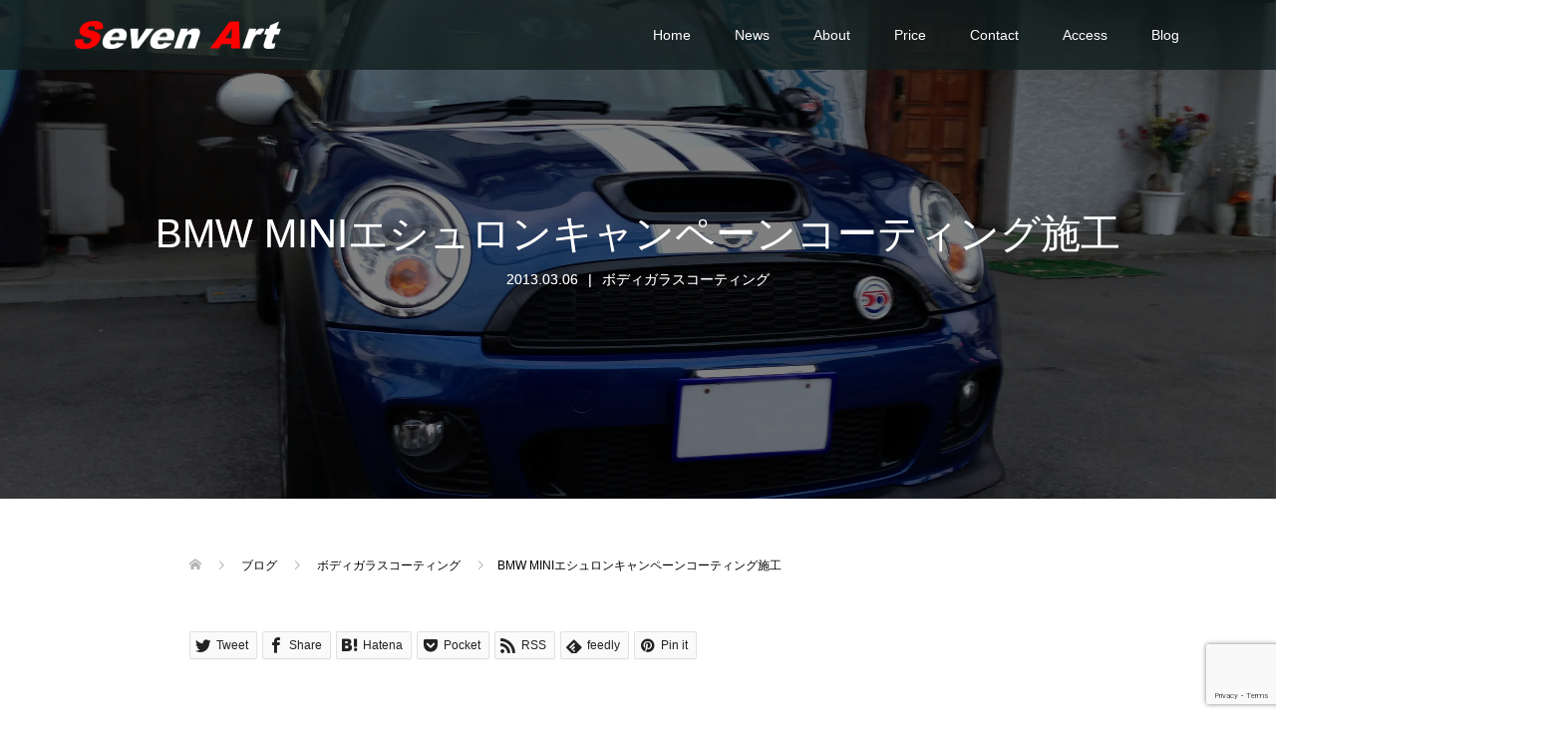

--- FILE ---
content_type: text/html; charset=UTF-8
request_url: https://7art.jp/bmw-mini-coating/
body_size: 120537
content:
<!DOCTYPE html>
<html lang="ja">
<head>
<meta charset="UTF-8">
<meta name="description" content="BMW MINIクーパーSへエシュロンキャンペーンコーティング施工致しましたルーフは白、ボディーカラーはブルーメタリックのお洒落なカラーリングで多数カスタマイズされたお車です。">
<meta name="viewport" content="width=device-width">
<title>BMW MINIエシュロンキャンペーンコーティング施工 &#8211; ハヤシモータースwithセブンアート那須塩原市</title>
<meta name='robots' content='max-image-preview:large' />
<link rel="manifest" href="/pwa-manifest.json">
<link rel="apple-touch-icon" sizes="512x512" href="https://7art.jp/wp-content/plugins/pwa-for-wp/images/logo-512x512.png">
<link rel="apple-touch-icon-precomposed" sizes="192x192" href="https://7art.jp/wp-content/uploads/2017/09/b840b20932e331ab87e205527682d435.png">
<link rel="amphtml" href="https://7art.jp/bmw-mini-coating/amp/" /><meta name="generator" content="AMP for WP 1.0.96.1"/><link rel='dns-prefetch' href='//secure.gravatar.com' />
<link rel='dns-prefetch' href='//stats.wp.com' />
<link rel='dns-prefetch' href='//c0.wp.com' />
<link rel='dns-prefetch' href='//i0.wp.com' />
<link rel="alternate" type="application/rss+xml" title="ハヤシモータースwithセブンアート那須塩原市 &raquo; BMW MINIエシュロンキャンペーンコーティング施工 のコメントのフィード" href="https://7art.jp/bmw-mini-coating/feed/" />
<link rel='stylesheet' id='wp-block-library-css' href='https://c0.wp.com/c/6.5.7/wp-includes/css/dist/block-library/style.min.css' type='text/css' media='all' />
<style id='wp-block-library-inline-css' type='text/css'>
.has-text-align-justify{text-align:justify;}
</style>
<link rel='stylesheet' id='mediaelement-css' href='https://c0.wp.com/c/6.5.7/wp-includes/js/mediaelement/mediaelementplayer-legacy.min.css' type='text/css' media='all' />
<link rel='stylesheet' id='wp-mediaelement-css' href='https://c0.wp.com/c/6.5.7/wp-includes/js/mediaelement/wp-mediaelement.min.css' type='text/css' media='all' />
<style id='jetpack-sharing-buttons-style-inline-css' type='text/css'>
.jetpack-sharing-buttons__services-list{display:flex;flex-direction:row;flex-wrap:wrap;gap:0;list-style-type:none;margin:5px;padding:0}.jetpack-sharing-buttons__services-list.has-small-icon-size{font-size:12px}.jetpack-sharing-buttons__services-list.has-normal-icon-size{font-size:16px}.jetpack-sharing-buttons__services-list.has-large-icon-size{font-size:24px}.jetpack-sharing-buttons__services-list.has-huge-icon-size{font-size:36px}@media print{.jetpack-sharing-buttons__services-list{display:none!important}}.editor-styles-wrapper .wp-block-jetpack-sharing-buttons{gap:0;padding-inline-start:0}ul.jetpack-sharing-buttons__services-list.has-background{padding:1.25em 2.375em}
</style>
<style id='classic-theme-styles-inline-css' type='text/css'>
/*! This file is auto-generated */
.wp-block-button__link{color:#fff;background-color:#32373c;border-radius:9999px;box-shadow:none;text-decoration:none;padding:calc(.667em + 2px) calc(1.333em + 2px);font-size:1.125em}.wp-block-file__button{background:#32373c;color:#fff;text-decoration:none}
</style>
<style id='global-styles-inline-css' type='text/css'>
body{--wp--preset--color--black: #000000;--wp--preset--color--cyan-bluish-gray: #abb8c3;--wp--preset--color--white: #ffffff;--wp--preset--color--pale-pink: #f78da7;--wp--preset--color--vivid-red: #cf2e2e;--wp--preset--color--luminous-vivid-orange: #ff6900;--wp--preset--color--luminous-vivid-amber: #fcb900;--wp--preset--color--light-green-cyan: #7bdcb5;--wp--preset--color--vivid-green-cyan: #00d084;--wp--preset--color--pale-cyan-blue: #8ed1fc;--wp--preset--color--vivid-cyan-blue: #0693e3;--wp--preset--color--vivid-purple: #9b51e0;--wp--preset--gradient--vivid-cyan-blue-to-vivid-purple: linear-gradient(135deg,rgba(6,147,227,1) 0%,rgb(155,81,224) 100%);--wp--preset--gradient--light-green-cyan-to-vivid-green-cyan: linear-gradient(135deg,rgb(122,220,180) 0%,rgb(0,208,130) 100%);--wp--preset--gradient--luminous-vivid-amber-to-luminous-vivid-orange: linear-gradient(135deg,rgba(252,185,0,1) 0%,rgba(255,105,0,1) 100%);--wp--preset--gradient--luminous-vivid-orange-to-vivid-red: linear-gradient(135deg,rgba(255,105,0,1) 0%,rgb(207,46,46) 100%);--wp--preset--gradient--very-light-gray-to-cyan-bluish-gray: linear-gradient(135deg,rgb(238,238,238) 0%,rgb(169,184,195) 100%);--wp--preset--gradient--cool-to-warm-spectrum: linear-gradient(135deg,rgb(74,234,220) 0%,rgb(151,120,209) 20%,rgb(207,42,186) 40%,rgb(238,44,130) 60%,rgb(251,105,98) 80%,rgb(254,248,76) 100%);--wp--preset--gradient--blush-light-purple: linear-gradient(135deg,rgb(255,206,236) 0%,rgb(152,150,240) 100%);--wp--preset--gradient--blush-bordeaux: linear-gradient(135deg,rgb(254,205,165) 0%,rgb(254,45,45) 50%,rgb(107,0,62) 100%);--wp--preset--gradient--luminous-dusk: linear-gradient(135deg,rgb(255,203,112) 0%,rgb(199,81,192) 50%,rgb(65,88,208) 100%);--wp--preset--gradient--pale-ocean: linear-gradient(135deg,rgb(255,245,203) 0%,rgb(182,227,212) 50%,rgb(51,167,181) 100%);--wp--preset--gradient--electric-grass: linear-gradient(135deg,rgb(202,248,128) 0%,rgb(113,206,126) 100%);--wp--preset--gradient--midnight: linear-gradient(135deg,rgb(2,3,129) 0%,rgb(40,116,252) 100%);--wp--preset--font-size--small: 13px;--wp--preset--font-size--medium: 20px;--wp--preset--font-size--large: 36px;--wp--preset--font-size--x-large: 42px;--wp--preset--spacing--20: 0.44rem;--wp--preset--spacing--30: 0.67rem;--wp--preset--spacing--40: 1rem;--wp--preset--spacing--50: 1.5rem;--wp--preset--spacing--60: 2.25rem;--wp--preset--spacing--70: 3.38rem;--wp--preset--spacing--80: 5.06rem;--wp--preset--shadow--natural: 6px 6px 9px rgba(0, 0, 0, 0.2);--wp--preset--shadow--deep: 12px 12px 50px rgba(0, 0, 0, 0.4);--wp--preset--shadow--sharp: 6px 6px 0px rgba(0, 0, 0, 0.2);--wp--preset--shadow--outlined: 6px 6px 0px -3px rgba(255, 255, 255, 1), 6px 6px rgba(0, 0, 0, 1);--wp--preset--shadow--crisp: 6px 6px 0px rgba(0, 0, 0, 1);}:where(.is-layout-flex){gap: 0.5em;}:where(.is-layout-grid){gap: 0.5em;}body .is-layout-flex{display: flex;}body .is-layout-flex{flex-wrap: wrap;align-items: center;}body .is-layout-flex > *{margin: 0;}body .is-layout-grid{display: grid;}body .is-layout-grid > *{margin: 0;}:where(.wp-block-columns.is-layout-flex){gap: 2em;}:where(.wp-block-columns.is-layout-grid){gap: 2em;}:where(.wp-block-post-template.is-layout-flex){gap: 1.25em;}:where(.wp-block-post-template.is-layout-grid){gap: 1.25em;}.has-black-color{color: var(--wp--preset--color--black) !important;}.has-cyan-bluish-gray-color{color: var(--wp--preset--color--cyan-bluish-gray) !important;}.has-white-color{color: var(--wp--preset--color--white) !important;}.has-pale-pink-color{color: var(--wp--preset--color--pale-pink) !important;}.has-vivid-red-color{color: var(--wp--preset--color--vivid-red) !important;}.has-luminous-vivid-orange-color{color: var(--wp--preset--color--luminous-vivid-orange) !important;}.has-luminous-vivid-amber-color{color: var(--wp--preset--color--luminous-vivid-amber) !important;}.has-light-green-cyan-color{color: var(--wp--preset--color--light-green-cyan) !important;}.has-vivid-green-cyan-color{color: var(--wp--preset--color--vivid-green-cyan) !important;}.has-pale-cyan-blue-color{color: var(--wp--preset--color--pale-cyan-blue) !important;}.has-vivid-cyan-blue-color{color: var(--wp--preset--color--vivid-cyan-blue) !important;}.has-vivid-purple-color{color: var(--wp--preset--color--vivid-purple) !important;}.has-black-background-color{background-color: var(--wp--preset--color--black) !important;}.has-cyan-bluish-gray-background-color{background-color: var(--wp--preset--color--cyan-bluish-gray) !important;}.has-white-background-color{background-color: var(--wp--preset--color--white) !important;}.has-pale-pink-background-color{background-color: var(--wp--preset--color--pale-pink) !important;}.has-vivid-red-background-color{background-color: var(--wp--preset--color--vivid-red) !important;}.has-luminous-vivid-orange-background-color{background-color: var(--wp--preset--color--luminous-vivid-orange) !important;}.has-luminous-vivid-amber-background-color{background-color: var(--wp--preset--color--luminous-vivid-amber) !important;}.has-light-green-cyan-background-color{background-color: var(--wp--preset--color--light-green-cyan) !important;}.has-vivid-green-cyan-background-color{background-color: var(--wp--preset--color--vivid-green-cyan) !important;}.has-pale-cyan-blue-background-color{background-color: var(--wp--preset--color--pale-cyan-blue) !important;}.has-vivid-cyan-blue-background-color{background-color: var(--wp--preset--color--vivid-cyan-blue) !important;}.has-vivid-purple-background-color{background-color: var(--wp--preset--color--vivid-purple) !important;}.has-black-border-color{border-color: var(--wp--preset--color--black) !important;}.has-cyan-bluish-gray-border-color{border-color: var(--wp--preset--color--cyan-bluish-gray) !important;}.has-white-border-color{border-color: var(--wp--preset--color--white) !important;}.has-pale-pink-border-color{border-color: var(--wp--preset--color--pale-pink) !important;}.has-vivid-red-border-color{border-color: var(--wp--preset--color--vivid-red) !important;}.has-luminous-vivid-orange-border-color{border-color: var(--wp--preset--color--luminous-vivid-orange) !important;}.has-luminous-vivid-amber-border-color{border-color: var(--wp--preset--color--luminous-vivid-amber) !important;}.has-light-green-cyan-border-color{border-color: var(--wp--preset--color--light-green-cyan) !important;}.has-vivid-green-cyan-border-color{border-color: var(--wp--preset--color--vivid-green-cyan) !important;}.has-pale-cyan-blue-border-color{border-color: var(--wp--preset--color--pale-cyan-blue) !important;}.has-vivid-cyan-blue-border-color{border-color: var(--wp--preset--color--vivid-cyan-blue) !important;}.has-vivid-purple-border-color{border-color: var(--wp--preset--color--vivid-purple) !important;}.has-vivid-cyan-blue-to-vivid-purple-gradient-background{background: var(--wp--preset--gradient--vivid-cyan-blue-to-vivid-purple) !important;}.has-light-green-cyan-to-vivid-green-cyan-gradient-background{background: var(--wp--preset--gradient--light-green-cyan-to-vivid-green-cyan) !important;}.has-luminous-vivid-amber-to-luminous-vivid-orange-gradient-background{background: var(--wp--preset--gradient--luminous-vivid-amber-to-luminous-vivid-orange) !important;}.has-luminous-vivid-orange-to-vivid-red-gradient-background{background: var(--wp--preset--gradient--luminous-vivid-orange-to-vivid-red) !important;}.has-very-light-gray-to-cyan-bluish-gray-gradient-background{background: var(--wp--preset--gradient--very-light-gray-to-cyan-bluish-gray) !important;}.has-cool-to-warm-spectrum-gradient-background{background: var(--wp--preset--gradient--cool-to-warm-spectrum) !important;}.has-blush-light-purple-gradient-background{background: var(--wp--preset--gradient--blush-light-purple) !important;}.has-blush-bordeaux-gradient-background{background: var(--wp--preset--gradient--blush-bordeaux) !important;}.has-luminous-dusk-gradient-background{background: var(--wp--preset--gradient--luminous-dusk) !important;}.has-pale-ocean-gradient-background{background: var(--wp--preset--gradient--pale-ocean) !important;}.has-electric-grass-gradient-background{background: var(--wp--preset--gradient--electric-grass) !important;}.has-midnight-gradient-background{background: var(--wp--preset--gradient--midnight) !important;}.has-small-font-size{font-size: var(--wp--preset--font-size--small) !important;}.has-medium-font-size{font-size: var(--wp--preset--font-size--medium) !important;}.has-large-font-size{font-size: var(--wp--preset--font-size--large) !important;}.has-x-large-font-size{font-size: var(--wp--preset--font-size--x-large) !important;}
.wp-block-navigation a:where(:not(.wp-element-button)){color: inherit;}
:where(.wp-block-post-template.is-layout-flex){gap: 1.25em;}:where(.wp-block-post-template.is-layout-grid){gap: 1.25em;}
:where(.wp-block-columns.is-layout-flex){gap: 2em;}:where(.wp-block-columns.is-layout-grid){gap: 2em;}
.wp-block-pullquote{font-size: 1.5em;line-height: 1.6;}
</style>
<link rel='stylesheet' id='contact-form-7-css' href='https://7art.jp/wp-content/plugins/contact-form-7/includes/css/styles.css?ver=5.9.6' type='text/css' media='all' />
<link rel='stylesheet' id='responsive-lightbox-prettyphoto-css' href='https://7art.jp/wp-content/plugins/responsive-lightbox/assets/prettyphoto/prettyPhoto.min.css?ver=2.4.7' type='text/css' media='all' />
<link rel='stylesheet' id='wp-faq-public-style-css' href='https://7art.jp/wp-content/plugins/sp-faq/assets/css/wp-faq-public.css?ver=3.9' type='text/css' media='all' />
<link rel='stylesheet' id='tcd-maps-css' href='https://7art.jp/wp-content/plugins/tcd-google-maps/admin.css?ver=6.5.7' type='text/css' media='all' />
<link rel='stylesheet' id='oops-slick-css' href='https://7art.jp/wp-content/themes/art4/css/slick.min.css?ver=6.5.7' type='text/css' media='all' />
<link rel='stylesheet' id='oops-slick-theme-css' href='https://7art.jp/wp-content/themes/art4/css/slick-theme.min.css?ver=6.5.7' type='text/css' media='all' />
<link rel='stylesheet' id='oops-style-css' href='https://7art.jp/wp-content/themes/art4/style.css?ver=1.4.2' type='text/css' media='all' />
<link rel='stylesheet' id='oops-responsive-css' href='https://7art.jp/wp-content/themes/art4/responsive.min.css?ver=1.4.2' type='text/css' media='all' />
<link rel='stylesheet' id='oops-footer-bar-css' href='https://7art.jp/wp-content/themes/art4/css/footer-bar.min.css?ver=1.4.2' type='text/css' media='all' />
<link rel='stylesheet' id='pwaforwp-style-css' href='https://7art.jp/wp-content/plugins/pwa-for-wp/assets/css/pwaforwp-main.min.css?ver=1.7.70' type='text/css' media='all' />
<script type="text/javascript" src="https://c0.wp.com/c/6.5.7/wp-includes/js/jquery/jquery.min.js" id="jquery-core-js"></script>
<script type="text/javascript" src="https://c0.wp.com/c/6.5.7/wp-includes/js/jquery/jquery-migrate.min.js" id="jquery-migrate-js"></script>
<script type="text/javascript" src="https://7art.jp/wp-content/plugins/responsive-lightbox/assets/prettyphoto/jquery.prettyPhoto.min.js?ver=2.4.7" id="responsive-lightbox-prettyphoto-js"></script>
<script type="text/javascript" src="https://c0.wp.com/c/6.5.7/wp-includes/js/underscore.min.js" id="underscore-js"></script>
<script type="text/javascript" src="https://7art.jp/wp-content/plugins/responsive-lightbox/assets/infinitescroll/infinite-scroll.pkgd.min.js?ver=6.5.7" id="responsive-lightbox-infinite-scroll-js"></script>
<script type="text/javascript" id="responsive-lightbox-js-before">
/* <![CDATA[ */
var rlArgs = {"script":"prettyphoto","selector":"lightbox","customEvents":"","activeGalleries":true,"animationSpeed":"normal","slideshow":false,"slideshowDelay":5000,"slideshowAutoplay":false,"opacity":"0.75","showTitle":true,"allowResize":true,"allowExpand":true,"width":1080,"height":720,"separator":"\/","theme":"pp_default","horizontalPadding":20,"hideFlash":false,"wmode":"opaque","videoAutoplay":false,"modal":false,"deeplinking":false,"overlayGallery":true,"keyboardShortcuts":true,"social":false,"woocommerce_gallery":false,"ajaxurl":"https:\/\/7art.jp\/wp-admin\/admin-ajax.php","nonce":"399558a641","preview":false,"postId":1961,"scriptExtension":false};
/* ]]> */
</script>
<script type="text/javascript" src="https://7art.jp/wp-content/plugins/responsive-lightbox/js/front.js?ver=2.4.7" id="responsive-lightbox-js"></script>
<link rel="https://api.w.org/" href="https://7art.jp/wp-json/" /><link rel="alternate" type="application/json" href="https://7art.jp/wp-json/wp/v2/posts/1961" /><link rel="EditURI" type="application/rsd+xml" title="RSD" href="https://7art.jp/xmlrpc.php?rsd" />
<meta name="generator" content="WordPress 6.5.7" />
<link rel="canonical" href="https://7art.jp/bmw-mini-coating/" />
<link rel='shortlink' href='https://7art.jp/?p=1961' />
<link rel="alternate" type="application/json+oembed" href="https://7art.jp/wp-json/oembed/1.0/embed?url=https%3A%2F%2F7art.jp%2Fbmw-mini-coating%2F" />
<link rel="alternate" type="text/xml+oembed" href="https://7art.jp/wp-json/oembed/1.0/embed?url=https%3A%2F%2F7art.jp%2Fbmw-mini-coating%2F&#038;format=xml" />
		<meta property="fb:pages" content="265313643549017" />
					<meta property="ia:markup_url" content="https://7art.jp/bmw-mini-coating/?ia_markup=1" />
			<meta property="fb:app_id" content="125192688085004" />
<meta property="og:title" content="BMW MINIエシュロンキャンペーンコーティング施工 - ハヤシモータースwithセブンアート那須塩原市" />
<meta property="og:type" content="article" />
<meta property="og:url" content="https://7art.jp/bmw-mini-coating/" />
<meta property="og:image" content="https://i0.wp.com/7art.jp/wp-content/uploads/2013/03/IMG_1297.jpg?fit=3264%2C2448&amp;ssl=1" />
<meta property="og:site_name" content="ハヤシモータースwithセブンアート那須塩原市" />
<meta property="og:locale" content="ja_JP" />
<meta property="og:description" content="BMW MINIクーパーSへエシュロンキャンペーンコーティング施工致しました ルーフは白、ボディーカラーはブルーメタリックのお洒落なカラーリングで多数カスタマイズされたお車です。 ゴムモール部分も多い" />
	<style>img#wpstats{display:none}</style>
		<link rel="apple-touch-icon" sizes="180x180" href="/wp-content/uploads/fbrfg/apple-touch-icon.png">
<link rel="icon" type="image/png" sizes="32x32" href="/wp-content/uploads/fbrfg/favicon-32x32.png">
<link rel="icon" type="image/png" sizes="16x16" href="/wp-content/uploads/fbrfg/favicon-16x16.png">
<link rel="manifest" href="/wp-content/uploads/fbrfg/manifest.json">
<link rel="mask-icon" href="/wp-content/uploads/fbrfg/safari-pinned-tab.svg" color="#5bbad5">
<link rel="shortcut icon" href="/wp-content/uploads/fbrfg/favicon.ico">
<meta name="msapplication-config" content="/wp-content/uploads/fbrfg/browserconfig.xml">
<meta name="theme-color" content="#ffffff"><style>
.p-cta--1 .p-cta__btn { background: #ff8000; }
.p-cta--1 .p-cta__btn:hover { background: #444444; }
.p-cta--2 .p-cta__btn { background: #ff8000; }
.p-cta--2 .p-cta__btn:hover { background: #444444; }
.p-cta--3 .p-cta__btn { background: #ff8000; }
.p-cta--3 .p-cta__btn:hover { background: #444444; }
</style>
<style>
/* Primary color */
.p-global-nav .sub-menu a, .p-news-ticker, .p-widget-dropdown, .p-widget-dropdown select, .p-headline, .p-latest-news__title, .l-footer, .p-menu-button.is-active { background: #121d1f; }

/* Secondary color */
.p-global-nav .sub-menu li a:hover, .p-widget-search__submit:hover, .p-button, .p-review__button:hover, .p-pager__item a:hover, .c-comment__form-submit:hover { background: #ff7f00; }
.l-header--large .p-global-nav > li > a:hover, .l-header--large.is-active .p-global-nav > li > a:hover, .p-global-nav > .current-menu-item > a, .p-global-nav > li > a:hover, .p-global-nav .current-menu-item > a .p-widget-list a:hover, .p-news-ticker__item-date { color: #ff7f00; }

/* Tertiary color */
.p-button:hover, .slick-dots li.slick-active, .slick-dots li:hover { background: #e37100; }
.p-article01__title a:hover, .p-article01__category a:hover, .p-footer-blog__archive-link:hover, .p-footer-nav a:hover, .p-social-nav__item a:hover, .p-index-content07__archive-link:hover, .p-news-ticker__archive-link:hover { color: #e37100; }

/* font type */
body { font-family: Verdana, "Hiragino Kaku Gothic ProN", "ヒラギノ角ゴ ProN W3", "メイリオ", Meiryo, sans-serif; }

/* headline font type */
.p-index-slider__item-catch, .p-index-content01__catch, .p-index-content02__item-catch, .p-showcase__catch, .p-index-content04__catch, .p-index-content06__item-catch, .p-index-content07__catch, .p-index-content09__catch, .p-footer-blog__catch, .p-article01__title, .p-page-header__title, .p-headline, .p-article02__title, .p-latest-news__title h2, .p-review__name, .p-review-header__title, #js-header-video .caption .title, #js-header-youtube .caption .title {
font-family: "Segoe UI", Verdana, "游ゴシック", YuGothic, "Hiragino Kaku Gothic ProN", Meiryo, sans-serif;
}

.p-index-slider__item:nth-child(1) .p-button { background: #ff8000; color: #000000; }
.p-index-slider__item:nth-child(1) .p-button:hover { background: #e37100; color: #ffffff; }
.p-index-slider__item:nth-child(2) .p-button { background: #ff8000; color: #000000; }
.p-index-slider__item:nth-child(2) .p-button:hover { background: #e37100; color: #ffffff; }
.p-index-slider__item:nth-child(3) .p-button { background: #ff8000; color: #000000; }
.p-index-slider__item:nth-child(3) .p-button:hover { background: #e37100; color: #ffffff; }
/* load */
@-webkit-keyframes loading-square-loader {
  0% { box-shadow: 16px -8px rgba(18, 29, 31, 0), 32px 0 rgba(18, 29, 31, 0), 0 -16px rgba(18, 29, 31, 0), 16px -16px rgba(18, 29, 31, 0), 32px -16px rgba(18, 29, 31, 0), 0 -32px rgba(18, 29, 31, 0), 16px -32px rgba(18, 29, 31, 0), 32px -32px rgba(242, 205, 123, 0); }
  5% { box-shadow: 16px -8px rgba(18, 29, 31, 0), 32px 0 rgba(18, 29, 31, 0), 0 -16px rgba(18, 29, 31, 0), 16px -16px rgba(18, 29, 31, 0), 32px -16px rgba(18, 29, 31, 0), 0 -32px rgba(18, 29, 31, 0), 16px -32px rgba(18, 29, 31, 0), 32px -32px rgba(242, 205, 123, 0); }
  10% { box-shadow: 16px 0 rgba(18, 29, 31, 1), 32px -8px rgba(18, 29, 31, 0), 0 -16px rgba(18, 29, 31, 0), 16px -16px rgba(18, 29, 31, 0), 32px -16px rgba(18, 29, 31, 0), 0 -32px rgba(18, 29, 31, 0), 16px -32px rgba(18, 29, 31, 0), 32px -32px rgba(242, 205, 123, 0); }
  15% { box-shadow: 16px 0 rgba(18, 29, 31, 1), 32px 0 rgba(18, 29, 31, 1), 0 -24px rgba(18, 29, 31, 0), 16px -16px rgba(18, 29, 31, 0), 32px -16px rgba(18, 29, 31, 0), 0 -32px rgba(18, 29, 31, 0), 16px -32px rgba(18, 29, 31, 0), 32px -32px rgba(242, 205, 123, 0); }
  20% { box-shadow: 16px 0 rgba(18, 29, 31, 1), 32px 0 rgba(18, 29, 31, 1), 0 -16px rgba(18, 29, 31, 1), 16px -24px rgba(18, 29, 31, 0), 32px -16px rgba(18, 29, 31, 0), 0 -32px rgba(18, 29, 31, 0), 16px -32px rgba(18, 29, 31, 0), 32px -32px rgba(242, 205, 123, 0); }
  25% { box-shadow: 16px 0 rgba(18, 29, 31, 1), 32px 0 rgba(18, 29, 31, 1), 0 -16px rgba(18, 29, 31, 1), 16px -16px rgba(18, 29, 31, 1), 32px -24px rgba(18, 29, 31, 0), 0 -32px rgba(18, 29, 31, 0), 16px -32px rgba(18, 29, 31, 0), 32px -32px rgba(242, 205, 123, 0); }
  30% { box-shadow: 16px 0 rgba(18, 29, 31, 1), 32px 0 rgba(18, 29, 31, 1), 0 -16px rgba(18, 29, 31, 1), 16px -16px rgba(18, 29, 31, 1), 32px -16px rgba(18, 29, 31, 1), 0 -50px rgba(18, 29, 31, 0), 16px -32px rgba(18, 29, 31, 0), 32px -32px rgba(242, 205, 123, 0); }
  35% { box-shadow: 16px 0 rgba(18, 29, 31, 1), 32px 0 rgba(18, 29, 31, 1), 0 -16px rgba(18, 29, 31, 1), 16px -16px rgba(18, 29, 31, 1), 32px -16px rgba(18, 29, 31, 1), 0 -32px rgba(18, 29, 31, 1), 16px -50px rgba(18, 29, 31, 0), 32px -32px rgba(242, 205, 123, 0); }
  40% { box-shadow: 16px 0 rgba(18, 29, 31, 1), 32px 0 rgba(18, 29, 31, 1), 0 -16px rgba(18, 29, 31, 1), 16px -16px rgba(18, 29, 31, 1), 32px -16px rgba(18, 29, 31, 1), 0 -32px rgba(18, 29, 31, 1), 16px -32px rgba(18, 29, 31, 1), 32px -50px rgba(242, 205, 123, 0); }
  45%, 55% { box-shadow: 16px 0 rgba(18, 29, 31, 1), 32px 0 rgba(18, 29, 31, 1), 0 -16px rgba(18, 29, 31, 1), 16px -16px rgba(18, 29, 31, 1), 32px -16px rgba(18, 29, 31, 1), 0 -32px rgba(18, 29, 31, 1), 16px -32px rgba(18, 29, 31, 1), 32px -32px rgba(255, 127, 0, 1); }
  60% { box-shadow: 16px 8px rgba(18, 29, 31, 0), 32px 0 rgba(18, 29, 31, 1), 0 -16px rgba(18, 29, 31, 1), 16px -16px rgba(18, 29, 31, 1), 32px -16px rgba(18, 29, 31, 1), 0 -32px rgba(18, 29, 31, 1), 16px -32px rgba(18, 29, 31, 1), 32px -32px rgba(255, 127, 0, 1); }
  65% { box-shadow: 16px 8px rgba(18, 29, 31, 0), 32px 8px rgba(18, 29, 31, 0), 0 -16px rgba(18, 29, 31, 1), 16px -16px rgba(18, 29, 31, 1), 32px -16px rgba(18, 29, 31, 1), 0 -32px rgba(18, 29, 31, 1), 16px -32px rgba(18, 29, 31, 1), 32px -32px rgba(255, 127, 0, 1); }
  70% { box-shadow: 16px 8px rgba(18, 29, 31, 0), 32px 8px rgba(18, 29, 31, 0), 0 -8px rgba(18, 29, 31, 0), 16px -16px rgba(18, 29, 31, 1), 32px -16px rgba(18, 29, 31, 1), 0 -32px rgba(18, 29, 31, 1), 16px -32px rgba(18, 29, 31, 1), 32px -32px rgba(255, 127, 0, 1); }
  75% { box-shadow: 16px 8px rgba(18, 29, 31, 0), 32px 8px rgba(18, 29, 31, 0), 0 -8px rgba(18, 29, 31, 0), 16px -8px rgba(18, 29, 31, 0), 32px -16px rgba(18, 29, 31, 1), 0 -32px rgba(18, 29, 31, 1), 16px -32px rgba(18, 29, 31, 1), 32px -32px rgba(255, 127, 0, 1); }
  80% { box-shadow: 16px 8px rgba(18, 29, 31, 0), 32px 8px rgba(18, 29, 31, 0), 0 -8px rgba(18, 29, 31, 0), 16px -8px rgba(18, 29, 31, 0), 32px -8px rgba(18, 29, 31, 0), 0 -32px rgba(18, 29, 31, 1), 16px -32px rgba(18, 29, 31, 1), 32px -32px rgba(255, 127, 0, 1); }
  85% { box-shadow: 16px 8px rgba(18, 29, 31, 0), 32px 8px rgba(18, 29, 31, 0), 0 -8px rgba(18, 29, 31, 0), 16px -8px rgba(18, 29, 31, 0), 32px -8px rgba(18, 29, 31, 0), 0 -24px rgba(18, 29, 31, 0), 16px -32px rgba(18, 29, 31, 1), 32px -32px rgba(255, 127, 0, 1); }
  90% { box-shadow: 16px 8px rgba(18, 29, 31, 0), 32px 8px rgba(18, 29, 31, 0), 0 -8px rgba(18, 29, 31, 0), 16px -8px rgba(18, 29, 31, 0), 32px -8px rgba(18, 29, 31, 0), 0 -24px rgba(18, 29, 31, 0), 16px -24px rgba(18, 29, 31, 0), 32px -32px rgba(255, 127, 0, 1); }
  95%, 100% { box-shadow: 16px 8px rgba(18, 29, 31, 0), 32px 8px rgba(18, 29, 31, 0), 0 -8px rgba(18, 29, 31, 0), 16px -8px rgba(18, 29, 31, 0), 32px -8px rgba(18, 29, 31, 0), 0 -24px rgba(18, 29, 31, 0), 16px -24px rgba(18, 29, 31, 0), 32px -24px rgba(255, 127, 0, 0); }
}
@keyframes loading-square-loader {
  0% { box-shadow: 16px -8px rgba(18, 29, 31, 0), 32px 0 rgba(18, 29, 31, 0), 0 -16px rgba(18, 29, 31, 0), 16px -16px rgba(18, 29, 31, 0), 32px -16px rgba(18, 29, 31, 0), 0 -32px rgba(18, 29, 31, 0), 16px -32px rgba(18, 29, 31, 0), 32px -32px rgba(242, 205, 123, 0); }
  5% { box-shadow: 16px -8px rgba(18, 29, 31, 0), 32px 0 rgba(18, 29, 31, 0), 0 -16px rgba(18, 29, 31, 0), 16px -16px rgba(18, 29, 31, 0), 32px -16px rgba(18, 29, 31, 0), 0 -32px rgba(18, 29, 31, 0), 16px -32px rgba(18, 29, 31, 0), 32px -32px rgba(242, 205, 123, 0); }
  10% { box-shadow: 16px 0 rgba(18, 29, 31, 1), 32px -8px rgba(18, 29, 31, 0), 0 -16px rgba(18, 29, 31, 0), 16px -16px rgba(18, 29, 31, 0), 32px -16px rgba(18, 29, 31, 0), 0 -32px rgba(18, 29, 31, 0), 16px -32px rgba(18, 29, 31, 0), 32px -32px rgba(242, 205, 123, 0); }
  15% { box-shadow: 16px 0 rgba(18, 29, 31, 1), 32px 0 rgba(18, 29, 31, 1), 0 -24px rgba(18, 29, 31, 0), 16px -16px rgba(18, 29, 31, 0), 32px -16px rgba(18, 29, 31, 0), 0 -32px rgba(18, 29, 31, 0), 16px -32px rgba(18, 29, 31, 0), 32px -32px rgba(242, 205, 123, 0); }
  20% { box-shadow: 16px 0 rgba(18, 29, 31, 1), 32px 0 rgba(18, 29, 31, 1), 0 -16px rgba(18, 29, 31, 1), 16px -24px rgba(18, 29, 31, 0), 32px -16px rgba(18, 29, 31, 0), 0 -32px rgba(18, 29, 31, 0), 16px -32px rgba(18, 29, 31, 0), 32px -32px rgba(242, 205, 123, 0); }
  25% { box-shadow: 16px 0 rgba(18, 29, 31, 1), 32px 0 rgba(18, 29, 31, 1), 0 -16px rgba(18, 29, 31, 1), 16px -16px rgba(18, 29, 31, 1), 32px -24px rgba(18, 29, 31, 0), 0 -32px rgba(18, 29, 31, 0), 16px -32px rgba(18, 29, 31, 0), 32px -32px rgba(242, 205, 123, 0); }
  30% { box-shadow: 16px 0 rgba(18, 29, 31, 1), 32px 0 rgba(18, 29, 31, 1), 0 -16px rgba(18, 29, 31, 1), 16px -16px rgba(18, 29, 31, 1), 32px -16px rgba(18, 29, 31, 1), 0 -50px rgba(18, 29, 31, 0), 16px -32px rgba(18, 29, 31, 0), 32px -32px rgba(242, 205, 123, 0); }
  35% { box-shadow: 16px 0 rgba(18, 29, 31, 1), 32px 0 rgba(18, 29, 31, 1), 0 -16px rgba(18, 29, 31, 1), 16px -16px rgba(18, 29, 31, 1), 32px -16px rgba(18, 29, 31, 1), 0 -32px rgba(18, 29, 31, 1), 16px -50px rgba(18, 29, 31, 0), 32px -32px rgba(242, 205, 123, 0); }
  40% { box-shadow: 16px 0 rgba(18, 29, 31, 1), 32px 0 rgba(18, 29, 31, 1), 0 -16px rgba(18, 29, 31, 1), 16px -16px rgba(18, 29, 31, 1), 32px -16px rgba(18, 29, 31, 1), 0 -32px rgba(18, 29, 31, 1), 16px -32px rgba(18, 29, 31, 1), 32px -50px rgba(242, 205, 123, 0); }
  45%, 55% { box-shadow: 16px 0 rgba(18, 29, 31, 1), 32px 0 rgba(18, 29, 31, 1), 0 -16px rgba(18, 29, 31, 1), 16px -16px rgba(18, 29, 31, 1), 32px -16px rgba(18, 29, 31, 1), 0 -32px rgba(18, 29, 31, 1), 16px -32px rgba(18, 29, 31, 1), 32px -32px rgba(255, 127, 0, 1); }
  60% { box-shadow: 16px 8px rgba(18, 29, 31, 0), 32px 0 rgba(18, 29, 31, 1), 0 -16px rgba(18, 29, 31, 1), 16px -16px rgba(18, 29, 31, 1), 32px -16px rgba(18, 29, 31, 1), 0 -32px rgba(18, 29, 31, 1), 16px -32px rgba(18, 29, 31, 1), 32px -32px rgba(255, 127, 0, 1); }
  65% { box-shadow: 16px 8px rgba(18, 29, 31, 0), 32px 8px rgba(18, 29, 31, 0), 0 -16px rgba(18, 29, 31, 1), 16px -16px rgba(18, 29, 31, 1), 32px -16px rgba(18, 29, 31, 1), 0 -32px rgba(18, 29, 31, 1), 16px -32px rgba(18, 29, 31, 1), 32px -32px rgba(255, 127, 0, 1); }
  70% { box-shadow: 16px 8px rgba(18, 29, 31, 0), 32px 8px rgba(18, 29, 31, 0), 0 -8px rgba(18, 29, 31, 0), 16px -16px rgba(18, 29, 31, 1), 32px -16px rgba(18, 29, 31, 1), 0 -32px rgba(18, 29, 31, 1), 16px -32px rgba(18, 29, 31, 1), 32px -32px rgba(255, 127, 0, 1); }
  75% { box-shadow: 16px 8px rgba(18, 29, 31, 0), 32px 8px rgba(18, 29, 31, 0), 0 -8px rgba(18, 29, 31, 0), 16px -8px rgba(18, 29, 31, 0), 32px -16px rgba(18, 29, 31, 1), 0 -32px rgba(18, 29, 31, 1), 16px -32px rgba(18, 29, 31, 1), 32px -32px rgba(255, 127, 0, 1); }
  80% { box-shadow: 16px 8px rgba(18, 29, 31, 0), 32px 8px rgba(18, 29, 31, 0), 0 -8px rgba(18, 29, 31, 0), 16px -8px rgba(18, 29, 31, 0), 32px -8px rgba(18, 29, 31, 0), 0 -32px rgba(18, 29, 31, 1), 16px -32px rgba(18, 29, 31, 1), 32px -32px rgba(255, 127, 0, 1); }
  85% { box-shadow: 16px 8px rgba(18, 29, 31, 0), 32px 8px rgba(18, 29, 31, 0), 0 -8px rgba(18, 29, 31, 0), 16px -8px rgba(18, 29, 31, 0), 32px -8px rgba(18, 29, 31, 0), 0 -24px rgba(18, 29, 31, 0), 16px -32px rgba(18, 29, 31, 1), 32px -32px rgba(255, 127, 0, 1); }
  90% { box-shadow: 16px 8px rgba(18, 29, 31, 0), 32px 8px rgba(18, 29, 31, 0), 0 -8px rgba(18, 29, 31, 0), 16px -8px rgba(18, 29, 31, 0), 32px -8px rgba(18, 29, 31, 0), 0 -24px rgba(18, 29, 31, 0), 16px -24px rgba(18, 29, 31, 0), 32px -32px rgba(255, 127, 0, 1); }
  95%, 100% { box-shadow: 16px 8px rgba(18, 29, 31, 0), 32px 8px rgba(18, 29, 31, 0), 0 -8px rgba(18, 29, 31, 0), 16px -8px rgba(18, 29, 31, 0), 32px -8px rgba(18, 29, 31, 0), 0 -24px rgba(18, 29, 31, 0), 16px -24px rgba(18, 29, 31, 0), 32px -24px rgba(255, 127, 0, 0); }
}

.c-load--type2:before { box-shadow: 16px 0 0 rgba(18, 29, 31, 1), 32px 0 0 rgba(18, 29, 31, 1), 0 -16px 0 rgba(18, 29, 31, 1), 16px -16px 0 rgba(18, 29, 31, 1), 32px -16px 0 rgba(18, 29, 31, 1), 0 -32px rgba(18, 29, 31, 1), 16px -32px rgba(18, 29, 31, 1), 32px -32px rgba(255, 127, 0, 0); }
.c-load--type2:after { background-color: rgba(255, 127, 0, 1); }
.c-load--type1 { border: 3px solid rgba(18, 29, 31, 0.2); border-top-color: #121d1f; }
#site_loader_animation.c-load--type3 i { background: #121d1f; }

/* hover effect */
.p-hover-effect--type1:hover img { -webkit-transform: scale(1.2) rotate(2deg); transform: scale(1.2) rotate(2deg); }
.p-hover-effect--type2 img { margin-left: 15px; -webkit-transform: scale(1.2) translate3d(-15px, 0, 0); transform: scale(1.2) translate3d(-15px, 0, 0);}
.p-hover-effect--type2:hover img { opacity: 0.5 }
.p-hover-effect--type3 { background: #000000; }
.p-hover-effect--type3:hover img { opacity: 0.5; }

/* Page header */
.p-page-header::before { background: rgba(0, 0, 0, 0.5) }
.p-page-header__meta a { color: FFFFFF; }

/* Entry body */
.p-entry__body, .p-entry__body p { font-size: 14px; }
.p-entry__body a { color: #ff7f00; }

/* Header */
.l-header, .l-header--large.is-active { background: rgba(18, 30, 31, 0.8); }
.l-header__logo a { color: #ffffff; } 
.p-global-nav > li > a, .l-header--large.is-active .p-global-nav > li > a { color: #ffffff; }

/* Contents builder */
#cb_2::before { background: rgba( 0, 0, 0, 0); }
#cb_2 .p-button { background: #ff8000; color: #000000; }
#cb_2 .p-button:hover { background: #e37100; color: #ffffff; }
#cb_4::before { background: rgba( 14, 45, 91, 0.6); }
#cb_4 .p-button { background: #ff8000; color: #000000; }
#cb_4 .p-button:hover { background: #e37100; color: #ffffff; }
#cb_7::before { background: rgba( 0, 0, 0, 0); }
#cb_7 .p-button { background: #ff8000; color: #000000; }
#cb_7 .p-button:hover { background: #e37100; color: #ffffff; }
#cb_10::before { background: rgba( 0, 0, 0, 0.6); }
#cb_10 .p-button { background: #ff8000; color: #000000; }
#cb_10 .p-button:hover { background: #e37100; color: #ffffff; }

/* Footer bar */

/* Responsive */
@media only screen and (max-width: 1200px) {
.l-header, .l-header--large.is-active { background: 121e1f; }
.p-global-nav { background: rgba(18, 29, 31, 0.8); }	
.l-header__logo a { color: #ffffff; } 
}
@media only screen and (max-width: 767px) {

@-webkit-keyframes loading-square-loader {
  0% { box-shadow: 10px -5px rgba(18, 29, 31, 0), 20px 0 rgba(18, 29, 31, 0), 0 -10px rgba(18, 29, 31, 0), 10px -10px rgba(18, 29, 31, 0), 20px -10px rgba(18, 29, 31, 0), 0 -20px rgba(18, 29, 31, 0), 10px -20px rgba(18, 29, 31, 0), 20px -20px rgba(242, 205, 123, 0); }
  5% { box-shadow: 10px -5px rgba(18, 29, 31, 0), 20px 0 rgba(18, 29, 31, 0), 0 -10px rgba(18, 29, 31, 0), 10px -10px rgba(18, 29, 31, 0), 20px -10px rgba(18, 29, 31, 0), 0 -20px rgba(18, 29, 31, 0), 10px -20px rgba(18, 29, 31, 0), 20px -20px rgba(242, 205, 123, 0); }
  10% { box-shadow: 10px 0 rgba(18, 29, 31, 1), 20px -5px rgba(18, 29, 31, 0), 0 -10px rgba(18, 29, 31, 0), 10px -10px rgba(18, 29, 31, 0), 20px -10px rgba(18, 29, 31, 0), 0 -20px rgba(18, 29, 31, 0), 10px -20px rgba(18, 29, 31, 0), 20px -20px rgba(242, 205, 123, 0); }
  15% { box-shadow: 10px 0 rgba(18, 29, 31, 1), 20px 0 rgba(18, 29, 31, 1), 0 -15px rgba(18, 29, 31, 0), 10px -10px rgba(18, 29, 31, 0), 20px -10px rgba(18, 29, 31, 0), 0 -20px rgba(18, 29, 31, 0), 10px -20px rgba(18, 29, 31, 0), 20px -20px rgba(242, 205, 123, 0); }
  20% { box-shadow: 10px 0 rgba(18, 29, 31, 1), 20px 0 rgba(18, 29, 31, 1), 0 -10px rgba(18, 29, 31, 1), 10px -15px rgba(18, 29, 31, 0), 20px -10px rgba(18, 29, 31, 0), 0 -20px rgba(18, 29, 31, 0), 10px -20px rgba(18, 29, 31, 0), 20px -20px rgba(242, 205, 123, 0); }
  25% { box-shadow: 10px 0 rgba(18, 29, 31, 1), 20px 0 rgba(18, 29, 31, 1), 0 -10px rgba(18, 29, 31, 1), 10px -10px rgba(18, 29, 31, 1), 20px -15px rgba(18, 29, 31, 0), 0 -20px rgba(18, 29, 31, 0), 10px -20px rgba(18, 29, 31, 0), 20px -20px rgba(242, 205, 123, 0); }
  30% { box-shadow: 10px 0 rgba(18, 29, 31, 1), 20px 0 rgba(18, 29, 31, 1), 0 -10px rgba(18, 29, 31, 1), 10px -10px rgba(18, 29, 31, 1), 20px -10px rgba(18, 29, 31, 1), 0 -50px rgba(18, 29, 31, 0), 10px -20px rgba(18, 29, 31, 0), 20px -20px rgba(242, 205, 123, 0); }
  35% { box-shadow: 10px 0 rgba(18, 29, 31, 1), 20px 0 rgba(18, 29, 31, 1), 0 -10px rgba(18, 29, 31, 1), 10px -10px rgba(18, 29, 31, 1), 20px -10px rgba(18, 29, 31, 1), 0 -20px rgba(18, 29, 31, 1), 10px -50px rgba(18, 29, 31, 0), 20px -20px rgba(242, 205, 123, 0); }
  40% { box-shadow: 10px 0 rgba(18, 29, 31, 1), 20px 0 rgba(18, 29, 31, 1), 0 -10px rgba(18, 29, 31, 1), 10px -10px rgba(18, 29, 31, 1), 20px -10px rgba(18, 29, 31, 1), 0 -20px rgba(18, 29, 31, 1), 10px -20px rgba(18, 29, 31, 1), 20px -50px rgba(242, 205, 123, 0); }
  45%, 55% { box-shadow: 10px 0 rgba(18, 29, 31, 1), 20px 0 rgba(18, 29, 31, 1), 0 -10px rgba(18, 29, 31, 1), 10px -10px rgba(18, 29, 31, 1), 20px -10px rgba(18, 29, 31, 1), 0 -20px rgba(18, 29, 31, 1), 10px -20px rgba(18, 29, 31, 1), 20px -20px rgba(255, 127, 0, 1); }
  60% { box-shadow: 10px 5px rgba(18, 29, 31, 0), 20px 0 rgba(18, 29, 31, 1), 0 -10px rgba(18, 29, 31, 1), 10px -10px rgba(18, 29, 31, 1), 20px -10px rgba(18, 29, 31, 1), 0 -20px rgba(18, 29, 31, 1), 10px -20px rgba(18, 29, 31, 1), 20px -20px rgba(255, 127, 0, 1); }
  65% { box-shadow: 10px 5px rgba(18, 29, 31, 0), 20px 5px rgba(18, 29, 31, 0), 0 -10px rgba(18, 29, 31, 1), 10px -10px rgba(18, 29, 31, 1), 20px -10px rgba(18, 29, 31, 1), 0 -20px rgba(18, 29, 31, 1), 10px -20px rgba(18, 29, 31, 1), 20px -20px rgba(255, 127, 0, 1); }
  70% { box-shadow: 10px 5px rgba(18, 29, 31, 0), 20px 5px rgba(18, 29, 31, 0), 0 -5px rgba(18, 29, 31, 0), 10px -10px rgba(18, 29, 31, 1), 20px -10px rgba(18, 29, 31, 1), 0 -20px rgba(18, 29, 31, 1), 10px -20px rgba(18, 29, 31, 1), 20px -20px rgba(255, 127, 0, 1); }
  75% { box-shadow: 10px 5px rgba(18, 29, 31, 0), 20px 5px rgba(18, 29, 31, 0), 0 -5px rgba(18, 29, 31, 0), 10px -5px rgba(18, 29, 31, 0), 20px -10px rgba(18, 29, 31, 1), 0 -20px rgba(18, 29, 31, 1), 10px -20px rgba(18, 29, 31, 1), 20px -20px rgba(255, 127, 0, 1); }
  80% { box-shadow: 10px 5px rgba(18, 29, 31, 0), 20px 5px rgba(18, 29, 31, 0), 0 -5px rgba(18, 29, 31, 0), 10px -5px rgba(18, 29, 31, 0), 20px -5px rgba(18, 29, 31, 0), 0 -20px rgba(18, 29, 31, 1), 10px -20px rgba(18, 29, 31, 1), 20px -20px rgba(255, 127, 0, 1); }
  85% { box-shadow: 10px 5px rgba(18, 29, 31, 0), 20px 5px rgba(18, 29, 31, 0), 0 -5px rgba(18, 29, 31, 0), 10px -5px rgba(18, 29, 31, 0), 20px -5px rgba(18, 29, 31, 0), 0 -15px rgba(18, 29, 31, 0), 10px -20px rgba(18, 29, 31, 1), 20px -20px rgba(255, 127, 0, 1); }
  90% { box-shadow: 10px 5px rgba(18, 29, 31, 0), 20px 5px rgba(18, 29, 31, 0), 0 -5px rgba(18, 29, 31, 0), 10px -5px rgba(18, 29, 31, 0), 20px -5px rgba(18, 29, 31, 0), 0 -15px rgba(18, 29, 31, 0), 10px -15px rgba(18, 29, 31, 0), 20px -20px rgba(255, 127, 0, 1); }
  95%, 100% { box-shadow: 10px 5px rgba(18, 29, 31, 0), 20px 5px rgba(18, 29, 31, 0), 0 -5px rgba(18, 29, 31, 0), 10px -5px rgba(18, 29, 31, 0), 20px -5px rgba(18, 29, 31, 0), 0 -15px rgba(18, 29, 31, 0), 10px -15px rgba(18, 29, 31, 0), 20px -15px rgba(255, 127, 0, 0); }
}
@keyframes loading-square-loader {
  0% { box-shadow: 10px -5px rgba(18, 29, 31, 0), 20px 0 rgba(18, 29, 31, 0), 0 -10px rgba(18, 29, 31, 0), 10px -10px rgba(18, 29, 31, 0), 20px -10px rgba(18, 29, 31, 0), 0 -20px rgba(18, 29, 31, 0), 10px -20px rgba(18, 29, 31, 0), 20px -20px rgba(242, 205, 123, 0); }
  5% { box-shadow: 10px -5px rgba(18, 29, 31, 0), 20px 0 rgba(18, 29, 31, 0), 0 -10px rgba(18, 29, 31, 0), 10px -10px rgba(18, 29, 31, 0), 20px -10px rgba(18, 29, 31, 0), 0 -20px rgba(18, 29, 31, 0), 10px -20px rgba(18, 29, 31, 0), 20px -20px rgba(242, 205, 123, 0); }
  10% { box-shadow: 10px 0 rgba(18, 29, 31, 1), 20px -5px rgba(18, 29, 31, 0), 0 -10px rgba(18, 29, 31, 0), 10px -10px rgba(18, 29, 31, 0), 20px -10px rgba(18, 29, 31, 0), 0 -20px rgba(18, 29, 31, 0), 10px -20px rgba(18, 29, 31, 0), 20px -20px rgba(242, 205, 123, 0); }
  15% { box-shadow: 10px 0 rgba(18, 29, 31, 1), 20px 0 rgba(18, 29, 31, 1), 0 -15px rgba(18, 29, 31, 0), 10px -10px rgba(18, 29, 31, 0), 20px -10px rgba(18, 29, 31, 0), 0 -20px rgba(18, 29, 31, 0), 10px -20px rgba(18, 29, 31, 0), 20px -20px rgba(242, 205, 123, 0); }
  20% { box-shadow: 10px 0 rgba(18, 29, 31, 1), 20px 0 rgba(18, 29, 31, 1), 0 -10px rgba(18, 29, 31, 1), 10px -15px rgba(18, 29, 31, 0), 20px -10px rgba(18, 29, 31, 0), 0 -20px rgba(18, 29, 31, 0), 10px -20px rgba(18, 29, 31, 0), 20px -20px rgba(242, 205, 123, 0); }
  25% { box-shadow: 10px 0 rgba(18, 29, 31, 1), 20px 0 rgba(18, 29, 31, 1), 0 -10px rgba(18, 29, 31, 1), 10px -10px rgba(18, 29, 31, 1), 20px -15px rgba(18, 29, 31, 0), 0 -20px rgba(18, 29, 31, 0), 10px -20px rgba(18, 29, 31, 0), 20px -20px rgba(242, 205, 123, 0); }
  30% { box-shadow: 10px 0 rgba(18, 29, 31, 1), 20px 0 rgba(18, 29, 31, 1), 0 -10px rgba(18, 29, 31, 1), 10px -10px rgba(18, 29, 31, 1), 20px -10px rgba(18, 29, 31, 1), 0 -50px rgba(18, 29, 31, 0), 10px -20px rgba(18, 29, 31, 0), 20px -20px rgba(242, 205, 123, 0); }
  35% { box-shadow: 10px 0 rgba(18, 29, 31, 1), 20px 0 rgba(18, 29, 31, 1), 0 -10px rgba(18, 29, 31, 1), 10px -10px rgba(18, 29, 31, 1), 20px -10px rgba(18, 29, 31, 1), 0 -20px rgba(18, 29, 31, 1), 10px -50px rgba(18, 29, 31, 0), 20px -20px rgba(242, 205, 123, 0); }
  40% { box-shadow: 10px 0 rgba(18, 29, 31, 1), 20px 0 rgba(18, 29, 31, 1), 0 -10px rgba(18, 29, 31, 1), 10px -10px rgba(18, 29, 31, 1), 20px -10px rgba(18, 29, 31, 1), 0 -20px rgba(18, 29, 31, 1), 10px -20px rgba(18, 29, 31, 1), 20px -50px rgba(242, 205, 123, 0); }
  45%, 55% { box-shadow: 10px 0 rgba(18, 29, 31, 1), 20px 0 rgba(18, 29, 31, 1), 0 -10px rgba(18, 29, 31, 1), 10px -10px rgba(18, 29, 31, 1), 20px -10px rgba(18, 29, 31, 1), 0 -20px rgba(18, 29, 31, 1), 10px -20px rgba(18, 29, 31, 1), 20px -20px rgba(255, 127, 0, 1); }
  60% { box-shadow: 10px 5px rgba(18, 29, 31, 0), 20px 0 rgba(18, 29, 31, 1), 0 -10px rgba(18, 29, 31, 1), 10px -10px rgba(18, 29, 31, 1), 20px -10px rgba(18, 29, 31, 1), 0 -20px rgba(18, 29, 31, 1), 10px -20px rgba(18, 29, 31, 1), 20px -20px rgba(255, 127, 0, 1); }
  65% { box-shadow: 10px 5px rgba(18, 29, 31, 0), 20px 5px rgba(18, 29, 31, 0), 0 -10px rgba(18, 29, 31, 1), 10px -10px rgba(18, 29, 31, 1), 20px -10px rgba(18, 29, 31, 1), 0 -20px rgba(18, 29, 31, 1), 10px -20px rgba(18, 29, 31, 1), 20px -20px rgba(255, 127, 0, 1); }
  70% { box-shadow: 10px 5px rgba(18, 29, 31, 0), 20px 5px rgba(18, 29, 31, 0), 0 -5px rgba(18, 29, 31, 0), 10px -10px rgba(18, 29, 31, 1), 20px -10px rgba(18, 29, 31, 1), 0 -20px rgba(18, 29, 31, 1), 10px -20px rgba(18, 29, 31, 1), 20px -20px rgba(255, 127, 0, 1); }
  75% { box-shadow: 10px 5px rgba(18, 29, 31, 0), 20px 5px rgba(18, 29, 31, 0), 0 -5px rgba(18, 29, 31, 0), 10px -5px rgba(18, 29, 31, 0), 20px -10px rgba(18, 29, 31, 1), 0 -20px rgba(18, 29, 31, 1), 10px -20px rgba(18, 29, 31, 1), 20px -20px rgba(255, 127, 0, 1); }
  80% { box-shadow: 10px 5px rgba(18, 29, 31, 0), 20px 5px rgba(18, 29, 31, 0), 0 -5px rgba(18, 29, 31, 0), 10px -5px rgba(18, 29, 31, 0), 20px -5px rgba(18, 29, 31, 0), 0 -20px rgba(18, 29, 31, 1), 10px -20px rgba(18, 29, 31, 1), 20px -20px rgba(255, 127, 0, 1); }
  85% { box-shadow: 10px 5px rgba(18, 29, 31, 0), 20px 5px rgba(18, 29, 31, 0), 0 -5px rgba(18, 29, 31, 0), 10px -5px rgba(18, 29, 31, 0), 20px -5px rgba(18, 29, 31, 0), 0 -15px rgba(18, 29, 31, 0), 10px -20px rgba(18, 29, 31, 1), 20px -20px rgba(255, 127, 0, 1); }
  90% { box-shadow: 10px 5px rgba(18, 29, 31, 0), 20px 5px rgba(18, 29, 31, 0), 0 -5px rgba(18, 29, 31, 0), 10px -5px rgba(18, 29, 31, 0), 20px -5px rgba(18, 29, 31, 0), 0 -15px rgba(18, 29, 31, 0), 10px -15px rgba(18, 29, 31, 0), 20px -20px rgba(255, 127, 0, 1); }
  95%, 100% { box-shadow: 10px 5px rgba(18, 29, 31, 0), 20px 5px rgba(18, 29, 31, 0), 0 -5px rgba(18, 29, 31, 0), 10px -5px rgba(18, 29, 31, 0), 20px -5px rgba(18, 29, 31, 0), 0 -15px rgba(18, 29, 31, 0), 10px -15px rgba(18, 29, 31, 0), 20px -15px rgba(255, 127, 0, 0); }
}
.c-load--type2:before { box-shadow: 10px 0 0 rgba(18, 29, 31, 1), 20px 0 0 rgba(18, 29, 31, 1), 0 -10px 0 rgba(18, 29, 31, 1), 10px -10px 0 rgba(18, 29, 31, 1), 20px -10px 0 rgba(18, 29, 31, 1), 0 -20px rgba(18, 29, 31, 1), 10px -20px rgba(18, 29, 31, 1), 20px -20px rgba(255, 127, 0, 0); }

}

/* Custom CSS */
</style>
<style type="text/css">

</style>

<!-- Jetpack Open Graph Tags -->
<meta property="og:type" content="article" />
<meta property="og:title" content="BMW MINIエシュロンキャンペーンコーティング施工" />
<meta property="og:url" content="https://7art.jp/bmw-mini-coating/" />
<meta property="og:description" content="BMW MINIクーパーSへエシュロンキャンペーンコーティング施工致しました ルーフは白、ボディーカラーはブル&hellip;" />
<meta property="article:published_time" content="2013-03-06T02:37:04+00:00" />
<meta property="article:modified_time" content="2017-09-30T06:07:56+00:00" />
<meta property="og:site_name" content="ハヤシモータースwithセブンアート那須塩原市" />
<meta property="og:image" content="https://i0.wp.com/7art.jp/wp-content/uploads/2013/03/IMG_1297.jpg?fit=1200%2C900&#038;ssl=1" />
<meta property="og:image:width" content="1200" />
<meta property="og:image:height" content="900" />
<meta property="og:image:alt" content="BMW MINIクーパーSへエシュロンキャンペーンコーティング施工" />
<meta property="og:locale" content="ja_JP" />
<meta name="twitter:text:title" content="BMW MINIエシュロンキャンペーンコーティング施工" />
<meta name="twitter:image" content="https://i0.wp.com/7art.jp/wp-content/uploads/2013/03/IMG_1297.jpg?fit=1200%2C900&#038;ssl=1&#038;w=640" />
<meta name="twitter:image:alt" content="BMW MINIクーパーSへエシュロンキャンペーンコーティング施工" />
<meta name="twitter:card" content="summary_large_image" />

<!-- End Jetpack Open Graph Tags -->
<link rel="stylesheet" href="https://7art.jp/wp-content/themes/art4/pagebuilder/assets/css/pagebuilder.css?ver=1.4.5">
<style type="text/css">
.tcd-pb-row.row1 { margin-bottom:30px; background-color:#FFFFFF; }
.tcd-pb-row.row1 .tcd-pb-col.col1 { width:100%; }
.tcd-pb-row.row1 .tcd-pb-col.col1 .tcd-pb-widget.widget1 { margin-bottom:30px; }
.tcd-pb-row.row1 .tcd-pb-col.col1 .tcd-pb-widget.widget2 { margin-bottom:30px; }
.tcd-pb-row.row1 .tcd-pb-col.col1 .tcd-pb-widget.widget3 { margin-bottom:30px; }
@media only screen and (max-width:767px) {
  .tcd-pb-row.row1 { margin-bottom:30px; }
  .tcd-pb-row.row1 .tcd-pb-col.col1 .tcd-pb-widget.widget1 { margin-bottom:30px; }
  .tcd-pb-row.row1 .tcd-pb-col.col1 .tcd-pb-widget.widget2 { margin-bottom:30px; }
  .tcd-pb-row.row1 .tcd-pb-col.col1 .tcd-pb-widget.widget3 { margin-bottom:30px; }
}
.tcd-pb-row.row2 { margin-bottom:30px; background-color:#FFFFFF; }
.tcd-pb-row.row2 .tcd-pb-col.col1 { width:100%; }
.tcd-pb-row.row2 .tcd-pb-col.col1 .tcd-pb-widget.widget1 { margin-bottom:30px; }
.tcd-pb-row.row2 .tcd-pb-col.col1 .tcd-pb-widget.widget2 { margin-bottom:30px; }
@media only screen and (max-width:767px) {
  .tcd-pb-row.row2 { margin-bottom:30px; }
  .tcd-pb-row.row2 .tcd-pb-col.col1 .tcd-pb-widget.widget1 { margin-bottom:30px; }
  .tcd-pb-row.row2 .tcd-pb-col.col1 .tcd-pb-widget.widget2 { margin-bottom:30px; }
}
</style>

<link rel="icon" href="https://i0.wp.com/7art.jp/wp-content/uploads/2015/01/icon-54c5fd86v1_site_icon.png?fit=32%2C32&#038;ssl=1" sizes="32x32" />
<link rel="icon" href="https://i0.wp.com/7art.jp/wp-content/uploads/2015/01/icon-54c5fd86v1_site_icon.png?fit=192%2C192&#038;ssl=1" sizes="192x192" />
<meta name="msapplication-TileImage" content="https://i0.wp.com/7art.jp/wp-content/uploads/2015/01/icon-54c5fd86v1_site_icon.png?fit=270%2C270&#038;ssl=1" />
<meta name="pwaforwp" content="wordpress-plugin"/>
        <meta name="theme-color" content="#D5E0EB">
        <meta name="apple-mobile-web-app-title" content="トータルカービューティセブンアート那須塩原市">
        <meta name="application-name" content="トータルカービューティセブンアート那須塩原市">
        <meta name="apple-mobile-web-app-capable" content="yes">
        <meta name="apple-mobile-web-app-status-bar-style" content="default">
        <meta name="mobile-web-app-capable" content="yes">
        <meta name="apple-touch-fullscreen" content="yes">
<link rel="apple-touch-icon" sizes="192x192" href="https://7art.jp/wp-content/uploads/2017/09/b840b20932e331ab87e205527682d435.png">
<link rel="apple-touch-icon" sizes="512x512" href="https://7art.jp/wp-content/uploads/2017/09/3ea8559d93ba551414f426bb7a81bf3f.png">
<meta name="twitter:site" content="@SevenArt_">
<meta name="twitter:card" content="summary">
<link rel='stylesheet' href='https://7art.jp/wp-content/themes/art4/artcss.css' type='text/css' media='all' />
<!-- Global Site Tag (gtag.js) - Google Analytics -->
<script async src="https://www.googletagmanager.com/gtag/js?id=UA-30421489-1"></script>
<script>
  window.dataLayer = window.dataLayer || [];
  function gtag(){dataLayer.push(arguments)};
  gtag('js', new Date());

  gtag('config', 'UA-30421489-1');
</script>
<link rel="stylesheet" type="text/css" href="https://7art.jp/wp-content/themes/art4/animate.css">
<script src="https://7art.jp/wp-content/themes/art4/wow.min.js"></script>
  <script>
    new WOW().init();
  </script>
<script async src="//pagead2.googlesyndication.com/pagead/js/adsbygoogle.js"></script>
<script>
     (adsbygoogle = window.adsbygoogle || []).push({
          google_ad_client: "ca-pub-7997790862445740",
          enable_page_level_ads: true
     });
</script>
<script src="//accaii.com/sevenart/script.js" async></script><noscript><img src="//accaii.com/sevenart/script?guid=on"></noscript>
</head>
<body>
<div id="site_loader_overlay">
	<div id="site_loader_animation" class="c-load--type3">
		  	<i></i><i></i><i></i><i></i>
		 	</div>
</div>
<div id="site_wrap">
<header id="js-header" class="l-header is-fixed">
	<div class="l-header__inner">
				<div class="p-logo l-header__logo l-header__logo--retina">
			<a href="https://7art.jp/"><img src="https://7art.jp/wp-content/uploads/2017/09/b270d325e3d58156d7894b07c7e3200b.png" alt="ハヤシモータースwithセブンアート那須塩原市"></a>
		</div>
				<a href="#" id="js-menu-button" class="p-menu-button c-menu-button"></a>
<nav class="menu-global2-container"><ul id="js-global-nav" class="p-global-nav u-clearfix"><li id="menu-item-5260" class="menu-item menu-item-type-post_type menu-item-object-page menu-item-home menu-item-5260"><a title="トータルカービューティセブンアートホーム" href="https://7art.jp/">Home<span></span></a></li>
<li id="menu-item-5316" class="menu-item menu-item-type-post_type_archive menu-item-object-news menu-item-has-children menu-item-5316"><a title="セブンアートからのお知らせ" href="https://7art.jp/news/">News<span></span></a>
<ul class="sub-menu">
	<li id="menu-item-5307" class="menu-item menu-item-type-taxonomy menu-item-object-category menu-item-5307"><a title="キャンペーン情報一覧" href="https://7art.jp/category/campaign/">キャンペーン一覧<span></span></a></li>
	<li id="menu-item-5394" class="menu-item menu-item-type-post_type menu-item-object-post menu-item-5394"><a title="エシュロンボディガラスコーティングキャンペーン" href="https://7art.jp/echelon-campaign/">エシュロンガラスコーティングキャンペーン<span></span></a></li>
	<li id="menu-item-5393" class="menu-item menu-item-type-post_type menu-item-object-post menu-item-5393"><a title="ヘッドライトリフレッシュ黄ばみ取りキャンペーン" href="https://7art.jp/headlight-refresh/">ヘッドライトリフレッシュ黄ばみ取りキャンペーン<span></span></a></li>
	<li id="menu-item-5427" class="menu-item menu-item-type-post_type_archive menu-item-object-review menu-item-5427"><a title="各種パーツ取り付けレビュー" href="https://7art.jp/review/">レビュー<span></span></a></li>
</ul>
</li>
<li id="menu-item-5261" class="menu-item menu-item-type-post_type menu-item-object-page menu-item-has-children menu-item-5261"><a title="コーティングや各種パーツ取り付けのご案内" href="https://7art.jp/work/">About<span></span></a>
<ul class="sub-menu">
	<li id="menu-item-5282" class="menu-item menu-item-type-post_type menu-item-object-page menu-item-has-children menu-item-5282"><a title="各種ボディコーティング等の業務案内" href="https://7art.jp/work/">各種コーティング等の業務案内<span></span></a>
	<ul class="sub-menu">
		<li id="menu-item-5267" class="menu-item menu-item-type-post_type menu-item-object-page menu-item-5267"><a title="エシュロンボディガラスコーティング" href="https://7art.jp/coating/">エシュロンボディガラスコーティング<span></span></a></li>
		<li id="menu-item-5268" class="menu-item menu-item-type-post_type menu-item-object-page menu-item-5268"><a title="ECHELON Zen-Xero Dynamicコーティング" href="https://7art.jp/coating/new-echelon-zen-xero-dynamic/">ECHELON Zen-Xero Dynamic<span></span></a></li>
		<li id="menu-item-5271" class="menu-item menu-item-type-post_type menu-item-object-page menu-item-5271"><a title="ECHELON Zen-Xero体感できるガラス被膜コーティング" href="https://7art.jp/coating/echelon-zen-xero/">ECHELON Zen-Xero体感できるガラス被膜コーティング<span></span></a></li>
		<li id="menu-item-5270" class="menu-item menu-item-type-post_type menu-item-object-page menu-item-5270"><a title="エシュロン1043 NANO-FILボディガラスコーティング" href="https://7art.jp/coating/1043-nano-fil/">エシュロン1043 NANO-FILボディガラスコーティング<span></span></a></li>
		<li id="menu-item-5272" class="menu-item menu-item-type-post_type menu-item-object-page menu-item-5272"><a title="エシュロンガラスコーティングのメンテナンス" href="https://7art.jp/coating/maintenance/">エシュロンガラスコーティングのメンテナンス<span></span></a></li>
	</ul>
</li>
	<li id="menu-item-5269" class="menu-item menu-item-type-post_type menu-item-object-page menu-item-5269"><a title="ガラス撥水コーティングエシュロンクラリード" href="https://7art.jp/coating/clareed/">ガラス撥水コーティングエシュロンクラリード<span></span></a></li>
	<li id="menu-item-5266" class="menu-item menu-item-type-post_type menu-item-object-page menu-item-5266"><a title="ヘッドライトリフレッシュ黄ばみ取り＆コーティング" href="https://7art.jp/work/headlight/">ヘッドライトリフレッシュ黄ばみ取り＆コーティング<span></span></a></li>
	<li id="menu-item-5264" class="menu-item menu-item-type-post_type menu-item-object-page menu-item-5264"><a title="塗装面やガラス面の鱗やイオンデポジットの除去" href="https://7art.jp/work/scale-removal/">塗装面やガラス面の鱗やイオンデポジットの除去<span></span></a></li>
	<li id="menu-item-5265" class="menu-item menu-item-type-post_type menu-item-object-page menu-item-5265"><a title="ドアモール・ルーフレール磨き＆コーティング施工" href="https://7art.jp/work/door-trim-coating/">ドアモール・ルーフレール磨き＆コーティング施工<span></span></a></li>
	<li id="menu-item-5262" class="menu-item menu-item-type-post_type menu-item-object-page menu-item-5262"><a title="カーナビバックカメラETC等の電装品の取り付け" href="https://7art.jp/work/navi-install/">カーナビバックカメラETC等の電装品の取り付け<span></span></a></li>
	<li id="menu-item-5263" class="menu-item menu-item-type-post_type menu-item-object-page menu-item-5263"><a title="HIDキット・LED製品の取り付け" href="https://7art.jp/work/hid-led-install/">HIDキット・LED製品の取り付け<span></span></a></li>
</ul>
</li>
<li id="menu-item-5274" class="menu-item menu-item-type-post_type menu-item-object-page menu-item-has-children menu-item-5274"><a title="コーティング施工や各種パーツ取り付け料金のご案内" href="https://7art.jp/price/navi-install-price/">Price<span></span></a>
<ul class="sub-menu">
	<li id="menu-item-5352" class="menu-item menu-item-type-post_type menu-item-object-page menu-item-5352"><a title="カーナビバックカメラETC等の電装品取り付け料金" href="https://7art.jp/price/navi-install-price/">カーナビバックカメラETC等の電装品取り付け料金<span></span></a></li>
	<li id="menu-item-5283" class="menu-item menu-item-type-post_type menu-item-object-page menu-item-5283"><a title="各種施工・パーツ取付料金のご案内" href="https://7art.jp/price/">各種施工・パーツ取付料金のご案内<span></span></a></li>
	<li id="menu-item-5275" class="menu-item menu-item-type-post_type menu-item-object-page menu-item-has-children menu-item-5275"><a title="エシュロンコーティング施工料金" href="https://7art.jp/price/echelon/">エシュロンコーティング施工料金<span></span></a>
	<ul class="sub-menu">
		<li id="menu-item-5276" class="menu-item menu-item-type-post_type menu-item-object-page menu-item-5276"><a title="エシュロンZen-Xero-Dynamic施工料金" href="https://7art.jp/price/zen-zero-dynamic-price/">エシュロンZen-Xero-Dynamic施工料金<span></span></a></li>
		<li id="menu-item-5278" class="menu-item menu-item-type-post_type menu-item-object-page menu-item-5278"><a title="エシュロンZen-Xeroコーティング施工料金" href="https://7art.jp/price/zenzeroprice/">エシュロンZen-Xeroコーティング施工料金<span></span></a></li>
		<li id="menu-item-5277" class="menu-item menu-item-type-post_type menu-item-object-page menu-item-5277"><a title="エシュロンNANO-FILコーティング施工料金" href="https://7art.jp/price/nano-fil/">エシュロンNANO-FILコーティング施工料金<span></span></a></li>
		<li id="menu-item-5353" class="menu-item menu-item-type-post_type menu-item-object-page menu-item-5353"><a title="ガラス撥水コーティング（クラリード）施工料金" href="https://7art.jp/coating/clareed/">ガラス撥水コーティング（クラリード）施工料金<span></span></a></li>
		<li id="menu-item-5279" class="menu-item menu-item-type-post_type menu-item-object-page menu-item-5279"><a title="エシュロンコーティング自動車サイズ一覧" href="https://7art.jp/price/size/">エシュロンコーティング自動車サイズ一覧<span></span></a></li>
	</ul>
</li>
	<li id="menu-item-5273" class="menu-item menu-item-type-post_type menu-item-object-page menu-item-5273"><a title="HIDキット取り付け料金" href="https://7art.jp/price/hid-install-price/">HIDキット取り付け料金<span></span></a></li>
</ul>
</li>
<li id="menu-item-5280" class="menu-item menu-item-type-post_type menu-item-object-page menu-item-5280"><a title="お問合せ" href="https://7art.jp/contact/">Contact<span></span></a></li>
<li id="menu-item-5281" class="menu-item menu-item-type-post_type menu-item-object-page menu-item-5281"><a title="セブンアートへのアクセス方法" href="https://7art.jp/map/">Access<span></span></a></li>
<li id="menu-item-5259" class="menu-item menu-item-type-post_type menu-item-object-page current_page_parent menu-item-has-children menu-item-5259"><a title="エシュロンコーティング施工や各種パーツ取り付けブログ" href="https://7art.jp/blog/">Blog<span></span></a>
<ul class="sub-menu">
	<li id="menu-item-5438" class="menu-item menu-item-type-post_type menu-item-object-page current_page_parent menu-item-5438"><a title="エシュロンコーティング施工や各種パーツ取り付けブログ一覧" href="https://7art.jp/blog/">ブログ一覧<span></span></a></li>
	<li id="menu-item-5302" class="menu-item menu-item-type-taxonomy menu-item-object-category current-post-ancestor current-menu-parent current-post-parent menu-item-5302"><a title="エシュロンボディガラスコーティング" href="https://7art.jp/category/coating/">ボディガラスコーティング<span></span></a></li>
	<li id="menu-item-5303" class="menu-item menu-item-type-taxonomy menu-item-object-category menu-item-5303"><a title="ヘッドライト黄ばみ取り・擦り傷修復等" href="https://7art.jp/category/light/">ヘッドライト黄ばみ取り・擦り傷修復等<span></span></a></li>
	<li id="menu-item-5304" class="menu-item menu-item-type-taxonomy menu-item-object-category menu-item-5304"><a title="ヘッドライトフォグHID化・LED化等" href="https://7art.jp/category/custom/">ヘッドライトフォグHID化・LED化等<span></span></a></li>
	<li id="menu-item-5305" class="menu-item menu-item-type-taxonomy menu-item-object-category menu-item-5305"><a title="カーナビ・オーディオ等電装品の取付" href="https://7art.jp/category/navigation/">カーナビ・オーディオ等電装品の取付<span></span></a></li>
	<li id="menu-item-5306" class="menu-item menu-item-type-taxonomy menu-item-object-category menu-item-5306"><a title="各種自動車のカスタマイズ" href="https://7art.jp/category/%e3%82%ab%e3%82%b9%e3%82%bf%e3%83%9e%e3%82%a4%e3%82%ba/">各種自動車のカスタマイズ<span></span></a></li>
	<li id="menu-item-5309" class="menu-item menu-item-type-taxonomy menu-item-object-category menu-item-has-children menu-item-5309"><a title="商品" href="https://7art.jp/category/item/">商品<span></span></a>
	<ul class="sub-menu">
		<li id="menu-item-5310" class="menu-item menu-item-type-taxonomy menu-item-object-category menu-item-5310"><a title="お勧め商品" href="https://7art.jp/category/item/itemreco/">お勧め商品<span></span></a></li>
		<li id="menu-item-5311" class="menu-item menu-item-type-taxonomy menu-item-object-category menu-item-5311"><a title="販売商品" href="https://7art.jp/category/item/itemgenre/">販売商品<span></span></a></li>
		<li id="menu-item-5312" class="menu-item menu-item-type-taxonomy menu-item-object-category menu-item-5312"><a title="HIDキット" href="https://7art.jp/category/item/itemgenre/hidkit/">HIDキット<span></span></a></li>
		<li id="menu-item-5313" class="menu-item menu-item-type-taxonomy menu-item-object-category menu-item-5313"><a title="LEDヘットライト＆フォグランプ" href="https://7art.jp/category/item/itemgenre/led-light/">LEDヘットライト＆フォグランプ<span></span></a></li>
		<li id="menu-item-5314" class="menu-item menu-item-type-taxonomy menu-item-object-category menu-item-5314"><a title="カーナビ関連用品" href="https://7art.jp/category/item/itemgenre/carnavigation/">カーナビ関連用品<span></span></a></li>
	</ul>
</li>
</ul>
</li>
</ul></nav>	</div>
</header>
<main class="l-main">	
	<article class="p-entry">
			<header class="p-page-header" data-parallax="scroll" data-image-src="https://7art.jp/wp-content/uploads/2013/03/IMG_1297.jpg">
		<div class="p-page-header__inner l-inner" style="text-shadow: 0px 0px 0px #888888">
			<h1 class="p-page-header__title" style="color: FFFFFF; font-size: 40px;">BMW MINIエシュロンキャンペーンコーティング施工</h1>
			<p class="p-page-header__meta" style="color: FFFFFF;">
				<time class="p-page-header__date" datetime="2013-03-06">2013.03.06</time><span class="p-page-header__category"><a href="https://7art.jp/category/coating/" rel="category tag">ボディガラスコーティング</a></span>			</p>
		</div>
	</header>
		<div class="p-entry__inner p-entry__inner--narrow l-inner">
					<ul class="p-breadcrumb c-breadcrumb u-clearfix" itemscope itemtype="http://schema.org/BreadcrumbList">
			<li class="p-breadcrumb__item c-breadcrumb__item c-breadcrumb__item--home" itemprop="itemListElement" itemscope itemtype="http://schema.org/ListItem">
				<a href="https://7art.jp/" itemprop="item"><span itemprop="name">HOME</span></a>
				<meta itemprop="position" content="1" />
			</li>
						<li class="p-breadcrumb__item c-breadcrumb__item" itemprop="itemListElement" itemscope itemtype="http://schema.org/ListItem">
				<a href="https://7art.jp/blog/" itemprop="item">
					<span itemprop="name">ブログ</span>
				</a>
				<meta itemprop="position" content="2" />
			</li>
			<li class="p-breadcrumb__item c-breadcrumb__item" itemprop="itemListElement" itemscope itemtype="http://schema.org/ListItem">
								<a href="https://7art.jp/category/coating/" itemprop="item">
					<span itemprop="name">ボディガラスコーティング</span>
				</a>
								<meta itemprop="position" content="3" />
			</li>
			<li class="p-breadcrumb__item c-breadcrumb__item" itemprop="itemListElement" itemscope itemtype="http://schema.org/ListItem"><span itemprop="name">BMW MINIエシュロンキャンペーンコーティング施工</span><meta itemprop="position" content="4" /></li>
					</ul>
						<ul class="p-entry__share c-share u-clearfix c-share--sm c-share--mono">
				<li class="c-share__btn c-share__btn--twitter">
			    <a href="http://twitter.com/share?text=BMW+MINI%E3%82%A8%E3%82%B7%E3%83%A5%E3%83%AD%E3%83%B3%E3%82%AD%E3%83%A3%E3%83%B3%E3%83%9A%E3%83%BC%E3%83%B3%E3%82%B3%E3%83%BC%E3%83%86%E3%82%A3%E3%83%B3%E3%82%B0%E6%96%BD%E5%B7%A5&url=https%3A%2F%2F7art.jp%2Fbmw-mini-coating%2F&via=SevenArt_&tw_p=tweetbutton&related=SevenArt_"  onclick="javascript:window.open(this.href, '', 'menubar=no,toolbar=no,resizable=yes,scrollbars=yes,height=400,width=600');return false;">
			     	<i class="c-share__icn c-share__icn--twitter"></i>
			      <span class="c-share__title">Tweet</span>
			   	</a>
			   </li>
			    <li class="c-share__btn c-share__btn--facebook">
			    	<a href="//www.facebook.com/sharer/sharer.php?u=https://7art.jp/bmw-mini-coating/&amp;t=BMW+MINI%E3%82%A8%E3%82%B7%E3%83%A5%E3%83%AD%E3%83%B3%E3%82%AD%E3%83%A3%E3%83%B3%E3%83%9A%E3%83%BC%E3%83%B3%E3%82%B3%E3%83%BC%E3%83%86%E3%82%A3%E3%83%B3%E3%82%B0%E6%96%BD%E5%B7%A5" rel="nofollow" target="_blank">
			      	<i class="c-share__icn c-share__icn--facebook"></i>
			        <span class="c-share__title">Share</span>
			      </a>
			    </li>
			    <li class="c-share__btn c-share__btn--hatebu">
			      <a href="http://b.hatena.ne.jp/add?mode=confirm&url=https%3A%2F%2F7art.jp%2Fbmw-mini-coating%2F" onclick="javascript:window.open(this.href, '', 'menubar=no,toolbar=no,resizable=yes,scrollbars=yes,height=400,width=510');return false;">
			      	<i class="c-share__icn c-share__icn--hatebu"></i>
			        <span class="c-share__title">Hatena</span>
			      </a>
			    </li>
			    <li class="c-share__btn c-share__btn--pocket">
			    	<a href="http://getpocket.com/edit?url=https%3A%2F%2F7art.jp%2Fbmw-mini-coating%2F&title=BMW+MINI%E3%82%A8%E3%82%B7%E3%83%A5%E3%83%AD%E3%83%B3%E3%82%AD%E3%83%A3%E3%83%B3%E3%83%9A%E3%83%BC%E3%83%B3%E3%82%B3%E3%83%BC%E3%83%86%E3%82%A3%E3%83%B3%E3%82%B0%E6%96%BD%E5%B7%A5" target="_blank">
			      	<i class="c-share__icn c-share__icn--pocket"></i>
			        <span class="c-share__title">Pocket</span>
			      </a>
			    </li>
			    <li class="c-share__btn c-share__btn--rss">
			    	<a href="https://7art.jp/feed/" target="_blank">
			      	<i class="c-share__icn c-share__icn--rss"></i>
			        <span class="c-share__title">RSS</span>
			      </a>
			    </li>
			    <li class="c-share__btn c-share__btn--feedly">
			    	<a href="http://feedly.com/index.html#subscription%2Ffeed%2Fhttps://7art.jp/feed/" target="_blank">
			      	<i class="c-share__icn c-share__icn--feedly"></i>
			        <span class="c-share__title">feedly</span>
			      </a>
			    </li>
			    <li class="c-share__btn c-share__btn--pinterest">
			    	<a href="https://www.pinterest.com/pin/create/button/?url=https%3A%2F%2F7art.jp%2Fbmw-mini-coating%2F&media=https://i0.wp.com/7art.jp/wp-content/uploads/2013/03/IMG_1297.jpg?fit=3264%2C2448&ssl=1&description=BMW+MINI%E3%82%A8%E3%82%B7%E3%83%A5%E3%83%AD%E3%83%B3%E3%82%AD%E3%83%A3%E3%83%B3%E3%83%9A%E3%83%BC%E3%83%B3%E3%82%B3%E3%83%BC%E3%83%86%E3%82%A3%E3%83%B3%E3%82%B0%E6%96%BD%E5%B7%A5" rel="nofollow" target="_blank">
			      	<i class="c-share__icn c-share__icn--pinterest"></i>
			        <span class="c-share__title">Pin it</span>
			      </a>
			    </li>
			</ul>
			<div class="p-entry__body" style="font-size: 14px;">
<div id="tcd-pb-wrap">
 <div class="tcd-pb-row row1">
  <div class="tcd-pb-row-inner clearfix">
   <div class="tcd-pb-col col1">
    <div class="tcd-pb-widget widget1 pb-widget-editor">
<h3 class="style3b">BMW MINIクーパーSへエシュロンキャンペーンコーティング施工致しました</h3>
<p>ルーフは白、ボディーカラーはブルーメタリックのお洒落なカラーリングで多数カスタマイズされたお車です。</p>
<p>ゴムモール部分も多い為しっかりとマスキングをしてから各パネルを丁寧に磨いていきます。</p>
<p>磨き終了後、コーティング剤を塗布しトップコートで疎水仕上げをし、各部最終チェックをし終了です。</p>
    </div>
    <div class="tcd-pb-widget widget2 pb-widget-image">
<a href="https://7art.jp/wp-content/uploads/2013/03/IMG_1297.jpg" data-rel="lightbox-image-0" data-rl_title="" data-rl_caption="" title=""><img width="3264" height="2448" src="https://i0.wp.com/7art.jp/wp-content/uploads/2013/03/IMG_1297.jpg?fit=3264%2C2448&amp;ssl=1" class="attachment-full size-full" alt="BMW MINIクーパーSへエシュロンキャンペーンコーティング施工" decoding="async" loading="lazy" srcset="https://i0.wp.com/7art.jp/wp-content/uploads/2013/03/IMG_1297.jpg?w=3264&amp;ssl=1 3264w, https://i0.wp.com/7art.jp/wp-content/uploads/2013/03/IMG_1297.jpg?resize=300%2C225&amp;ssl=1 300w, https://i0.wp.com/7art.jp/wp-content/uploads/2013/03/IMG_1297.jpg?resize=768%2C576&amp;ssl=1 768w, https://i0.wp.com/7art.jp/wp-content/uploads/2013/03/IMG_1297.jpg?resize=1024%2C768&amp;ssl=1 1024w, https://i0.wp.com/7art.jp/wp-content/uploads/2013/03/IMG_1297.jpg?w=2000&amp;ssl=1 2000w, https://i0.wp.com/7art.jp/wp-content/uploads/2013/03/IMG_1297.jpg?w=3000&amp;ssl=1 3000w" sizes="(max-width: 3264px) 100vw, 3264px" /></a>    </div>
    <div class="tcd-pb-widget widget3 pb-widget-editor">
<p>エシュロンキャンペーンコーティング</p>
<p>施工価格　48.000円</p>
    </div>
   </div>
  </div>
 </div>
 <div class="tcd-pb-row row2">
  <div class="tcd-pb-row-inner clearfix">
   <div class="tcd-pb-col col1">
    <div class="tcd-pb-widget widget1 pb-widget-editor">
<h3>取り付け予約やお問合せ</h3>
<p>取り付けに関しての作業時間や日程等ご不明な点が御座いましたらお気軽にご連絡下さい。<br />
<a title="セブンアートへお問合せ" href="https://7art.jp/contact/"><img loading="lazy" decoding="async" class="aligncenter wp-image-3331" src="https://i0.wp.com/7art.jp/wp-content/uploads/2012/01/e974d2767bbf8be06a54681e54d966cc.jpg?resize=600%2C176&#038;ssl=1" alt="メールフォーム送信ページへ" width="600" height="176" srcset="https://i0.wp.com/7art.jp/wp-content/uploads/2012/01/e974d2767bbf8be06a54681e54d966cc.jpg?w=850&amp;ssl=1 850w, https://i0.wp.com/7art.jp/wp-content/uploads/2012/01/e974d2767bbf8be06a54681e54d966cc.jpg?resize=300%2C88&amp;ssl=1 300w, https://i0.wp.com/7art.jp/wp-content/uploads/2012/01/e974d2767bbf8be06a54681e54d966cc.jpg?resize=768%2C226&amp;ssl=1 768w" sizes="(max-width: 600px) 100vw, 600px" data-recalc-dims="1" /></a></p>
    </div>
    <div class="tcd-pb-widget widget2 pb-widget-editor">
<p><script async src="//pagead2.googlesyndication.com/pagead/js/adsbygoogle.js"></script><br />
<ins class="adsbygoogle"
     style="display:block"
     data-ad-format="fluid"
     data-ad-layout="image-middle"
     data-ad-layout-key="-ei+68+10-ch+j2"
     data-ad-client="ca-pub-7997790862445740"
     data-ad-slot="4954260397"></ins><br />
<script>
     (adsbygoogle = window.adsbygoogle || []).push({});
</script></p>
    </div>
   </div>
  </div>
 </div>
</div>
			</div>
						<ul class="p-entry__share c-share u-clearfix c-share--sm c-share--mono">
				<li class="c-share__btn c-share__btn--twitter">
			    <a href="http://twitter.com/share?text=BMW+MINI%E3%82%A8%E3%82%B7%E3%83%A5%E3%83%AD%E3%83%B3%E3%82%AD%E3%83%A3%E3%83%B3%E3%83%9A%E3%83%BC%E3%83%B3%E3%82%B3%E3%83%BC%E3%83%86%E3%82%A3%E3%83%B3%E3%82%B0%E6%96%BD%E5%B7%A5&url=https%3A%2F%2F7art.jp%2Fbmw-mini-coating%2F&via=SevenArt_&tw_p=tweetbutton&related=SevenArt_"  onclick="javascript:window.open(this.href, '', 'menubar=no,toolbar=no,resizable=yes,scrollbars=yes,height=400,width=600');return false;">
			     	<i class="c-share__icn c-share__icn--twitter"></i>
			      <span class="c-share__title">Tweet</span>
			   	</a>
			   </li>
			    <li class="c-share__btn c-share__btn--facebook">
			    	<a href="//www.facebook.com/sharer/sharer.php?u=https://7art.jp/bmw-mini-coating/&amp;t=BMW+MINI%E3%82%A8%E3%82%B7%E3%83%A5%E3%83%AD%E3%83%B3%E3%82%AD%E3%83%A3%E3%83%B3%E3%83%9A%E3%83%BC%E3%83%B3%E3%82%B3%E3%83%BC%E3%83%86%E3%82%A3%E3%83%B3%E3%82%B0%E6%96%BD%E5%B7%A5" rel="nofollow" target="_blank">
			      	<i class="c-share__icn c-share__icn--facebook"></i>
			        <span class="c-share__title">Share</span>
			      </a>
			    </li>
			    <li class="c-share__btn c-share__btn--hatebu">
			      <a href="http://b.hatena.ne.jp/add?mode=confirm&url=https%3A%2F%2F7art.jp%2Fbmw-mini-coating%2F" onclick="javascript:window.open(this.href, '', 'menubar=no,toolbar=no,resizable=yes,scrollbars=yes,height=400,width=510');return false;">
			      	<i class="c-share__icn c-share__icn--hatebu"></i>
			        <span class="c-share__title">Hatena</span>
			      </a>
			    </li>
			    <li class="c-share__btn c-share__btn--pocket">
			    	<a href="http://getpocket.com/edit?url=https%3A%2F%2F7art.jp%2Fbmw-mini-coating%2F&title=BMW+MINI%E3%82%A8%E3%82%B7%E3%83%A5%E3%83%AD%E3%83%B3%E3%82%AD%E3%83%A3%E3%83%B3%E3%83%9A%E3%83%BC%E3%83%B3%E3%82%B3%E3%83%BC%E3%83%86%E3%82%A3%E3%83%B3%E3%82%B0%E6%96%BD%E5%B7%A5" target="_blank">
			      	<i class="c-share__icn c-share__icn--pocket"></i>
			        <span class="c-share__title">Pocket</span>
			      </a>
			    </li>
			    <li class="c-share__btn c-share__btn--rss">
			    	<a href="https://7art.jp/feed/" target="_blank">
			      	<i class="c-share__icn c-share__icn--rss"></i>
			        <span class="c-share__title">RSS</span>
			      </a>
			    </li>
			    <li class="c-share__btn c-share__btn--feedly">
			    	<a href="http://feedly.com/index.html#subscription%2Ffeed%2Fhttps://7art.jp/feed/" target="_blank">
			      	<i class="c-share__icn c-share__icn--feedly"></i>
			        <span class="c-share__title">feedly</span>
			      </a>
			    </li>
			    <li class="c-share__btn c-share__btn--pinterest">
			    	<a href="https://www.pinterest.com/pin/create/button/?url=https%3A%2F%2F7art.jp%2Fbmw-mini-coating%2F&media=https://i0.wp.com/7art.jp/wp-content/uploads/2013/03/IMG_1297.jpg?fit=3264%2C2448&ssl=1&description=BMW+MINI%E3%82%A8%E3%82%B7%E3%83%A5%E3%83%AD%E3%83%B3%E3%82%AD%E3%83%A3%E3%83%B3%E3%83%9A%E3%83%BC%E3%83%B3%E3%82%B3%E3%83%BC%E3%83%86%E3%82%A3%E3%83%B3%E3%82%B0%E6%96%BD%E5%B7%A5" rel="nofollow" target="_blank">
			      	<i class="c-share__icn c-share__icn--pinterest"></i>
			        <span class="c-share__title">Pin it</span>
			      </a>
			    </li>
			</ul>
			<ul class="p-entry__meta c-meta-box u-clearfix">
								<li class="c-meta-box__item c-meta-box__item--category"><a href="https://7art.jp/category/coating/" rel="category tag">ボディガラスコーティング</a></li>				<li class="c-meta-box__item c-meta-box__item--tag"><a href="https://7art.jp/tag/bmw/" rel="tag">BMW</a>, <a href="https://7art.jp/tag/mini/" rel="tag">MINI</a>, <a href="https://7art.jp/tag/sio2/" rel="tag">sio2</a>, <a href="https://7art.jp/tag/%e3%82%a8%e3%82%b7%e3%83%a5%e3%83%ad%e3%83%b3/" rel="tag">エシュロン</a>, <a href="https://7art.jp/tag/%e3%82%ad%e3%83%a3%e3%83%b3%e3%83%9a%e3%83%bc%e3%83%b3/" rel="tag">キャンペーン</a>, <a href="https://7art.jp/tag/%e3%82%af%e3%83%bc%e3%83%91%e3%83%bc/" rel="tag">クーパー</a>, <a href="https://7art.jp/tag/%e7%84%a1%e6%a9%9f%e8%b3%aa%e3%82%ac%e3%83%a9%e3%82%b9%e3%82%b3%e3%83%bc%e3%83%86%e3%82%a3%e3%83%b3%e3%82%b0/" rel="tag">無機質ガラスコーティング</a></li>				<li class="c-meta-box__item c-meta-box__item--comment">コメント: <a href="#comment_headline">0</a></li>			</ul>
<div id="js-cta" class="p-entry__cta p-cta--2 p-cta--type2 p-cta  p-cta--type2-rev">
	<div class="p-cta__img"><img src="https://7art.jp/wp-content/uploads/2017/09/CTA2.png" alt=""></div>
	<div class="p-cta__inner">
		<div class="p-cta__catch" style="font-size: 21px;">ヘッドライトリフレッシュキャンペーン<br />
劣化し黄ばんだヘッドライトをクリアーで綺麗なヘッドライトに復活！</div>
		<div class="p-cta__desc" style="font-size: 14px;"><p>経年劣化によるヘッドライトの黄ばみやくすみを除去し、本来のクリアーなヘッドライトレンズへ復活させます。<br />
他では味わえない本当に綺麗になるヘッドライトリフレッシュ施工。</p>
</div>
		<a id="js-cta__btn" class="p-cta__btn" href="https://7art.jp/headlight-refresh/">ヘッドライトリフレッシュキャンペーン</a>
	</div>
</div>
			<ul class="p-entry__nav c-nav01">
    		<li class="c-nav01__item c-nav01__item--prev">
    		    <a href="https://7art.jp/toyota-alphard-ledposition/" data-prev="前の記事"><span class="u-hidden-sm">トヨタアルファードへバレンティ製ウインカーポジションキット取り付け</span></a>
    		</li>
    		<li class="c-nav01__item c-nav01__item--next">
    		    <a href="https://7art.jp/mitsubisi-i-navi-etc/" data-next="次の記事"><span class="u-hidden-sm">三菱i(アイ)へパナソニックCN-HW860DナビETC、リアモニター取り付け</span></a>
    		</li>
			</ul>
<div class="c-comment">
	<ul id="js-comment__tab" class="c-comment__tab u-clearfix">
  	<li class="c-comment__tab-item is-active"><p>コメント ( 0 )</p></li>
    <li class="c-comment__tab-item"><p>トラックバックは利用できません。</p></li>
	</ul> 
  <div id="js-comment-area">
  	<ol id="comments" class="c-comment__list">
			<li class="c-comment__list-item">
      	<div class="c-comment__item-body"><p>この記事へのコメントはありません。</p></div>
      </li>
		</ol>
	</div>
	<fieldset id="respond" class="c-comment__form-wrapper">
  	<div class="c-comment__cancel">
			<a rel="nofollow" id="cancel-comment-reply-link" href="/bmw-mini-coating/#respond" style="display:none;">返信をキャンセルする。</a>		</div>
    <form action="https://7art.jp/wp-comments-post.php" class="c-comment__form" method="post">
    	<div class="c-comment__input">
      	<label><span class="c-comment__label-text">名前 ( 必須 )</span><input type="text" name="author" value="" tabindex="1" aria-required="true"></label>
      </div>
      <div class="c-comment__input">
          <label><span class="c-comment__label-text">E-MAIL ( 必須 ) ※ 公開されません</span><input type="text" name="email" value="" tabindex="2" aria-required="true"></label>
      </div>
      <div class="c-comment__input">
          <label><span class="c-comment__label-text">URL</span><input type="text" name="url" value="" tabindex="3"></label>
      </div>
      <div class="c-comment__input">
      	<textarea id="js-comment__textarea" name="comment" tabindex="4"></textarea>
      </div>
			<p style="display: none;"><input type="hidden" id="akismet_comment_nonce" name="akismet_comment_nonce" value="6012f79a88" /></p><p style="display: none !important;" class="akismet-fields-container" data-prefix="ak_"><label>&#916;<textarea name="ak_hp_textarea" cols="45" rows="8" maxlength="100"></textarea></label><input type="hidden" id="ak_js_1" name="ak_js" value="72"/><script>document.getElementById( "ak_js_1" ).setAttribute( "value", ( new Date() ).getTime() );</script></p>      <input type="submit" class="c-comment__form-submit" tabindex="5" value="コメントをする">
      <div class="c-comment__form-hidden">
				<input type='hidden' name='comment_post_ID' value='1961' id='comment_post_ID' />
<input type='hidden' name='comment_parent' id='comment_parent' value='0' />
      </div>
    </form>
	</fieldset>
</div>
		</div>				
		<section class="l-inner">
			<h2 class="p-headline">関連記事一覧</h2>
			<div class="p-entry__related">
				<article class="p-entry__related-item p-article01">
    	  	<a class="p-article01__thumbnail p-hover-effect--type3" href="https://7art.jp/rooxcoating/">
<img width="720" height="360" src="https://i0.wp.com/7art.jp/wp-content/uploads/2012/05/IMG_0395.jpg?resize=720%2C360&amp;ssl=1" class="attachment-size1 size-size1 wp-post-image" alt="日産ROOX-ルークスのエシュロンコーティング施工" decoding="async" loading="lazy" srcset="https://i0.wp.com/7art.jp/wp-content/uploads/2012/05/IMG_0395.jpg?resize=720%2C360&amp;ssl=1 720w, https://i0.wp.com/7art.jp/wp-content/uploads/2012/05/IMG_0395.jpg?zoom=2&amp;resize=720%2C360&amp;ssl=1 1440w, https://i0.wp.com/7art.jp/wp-content/uploads/2012/05/IMG_0395.jpg?zoom=3&amp;resize=720%2C360&amp;ssl=1 2160w" sizes="(max-width: 720px) 100vw, 720px" />					</a>
    	   	<h3 class="p-article01__title"><a href="https://7art.jp/rooxcoating/">ROOX-ルークスエシュロンコーティング施工</a></h3>
    	  	<p class="p-article01__meta"><time class="p-article01__date" datetime="2012-05-21">2012.05.21</time><span class="p-article01__category"><a href="https://7art.jp/category/coating/" rel="category tag">ボディガラスコーティング</a></span></p>
    		</article>
				<article class="p-entry__related-item p-article01">
    	  	<a class="p-article01__thumbnail p-hover-effect--type3" href="https://7art.jp/frontglass/">
<img width="720" height="360" src="https://i0.wp.com/7art.jp/wp-content/uploads/2012/03/IMG_0142.jpg?resize=720%2C360&amp;ssl=1" class="attachment-size1 size-size1 wp-post-image" alt="フロントガラス撥水加工後の効果" decoding="async" loading="lazy" srcset="https://i0.wp.com/7art.jp/wp-content/uploads/2012/03/IMG_0142.jpg?resize=720%2C360&amp;ssl=1 720w, https://i0.wp.com/7art.jp/wp-content/uploads/2012/03/IMG_0142.jpg?zoom=2&amp;resize=720%2C360&amp;ssl=1 1440w, https://i0.wp.com/7art.jp/wp-content/uploads/2012/03/IMG_0142.jpg?zoom=3&amp;resize=720%2C360&amp;ssl=1 2160w" sizes="(max-width: 720px) 100vw, 720px" />					</a>
    	   	<h3 class="p-article01__title"><a href="https://7art.jp/frontglass/">フロントガラス撥水加工後の動画</a></h3>
    	  	<p class="p-article01__meta"><time class="p-article01__date" datetime="2012-03-18">2012.03.18</time><span class="p-article01__category"><a href="https://7art.jp/category/coating/" rel="category tag">ボディガラスコーティング</a></span></p>
    		</article>
				<article class="p-entry__related-item p-article01">
    	  	<a class="p-article01__thumbnail p-hover-effect--type3" href="https://7art.jp/subaru-bs9-coating/">
<img width="720" height="360" src="https://i0.wp.com/7art.jp/wp-content/uploads/2015/11/7266599fe537f11965d2ab68054c7596.jpg?resize=720%2C360&amp;ssl=1" class="attachment-size1 size-size1 wp-post-image" alt="スバルBS9アウトバックへエシュロンコーティングを施工し映り込みも美しくなりました" decoding="async" loading="lazy" srcset="https://i0.wp.com/7art.jp/wp-content/uploads/2015/11/7266599fe537f11965d2ab68054c7596.jpg?resize=720%2C360&amp;ssl=1 720w, https://i0.wp.com/7art.jp/wp-content/uploads/2015/11/7266599fe537f11965d2ab68054c7596.jpg?zoom=2&amp;resize=720%2C360&amp;ssl=1 1440w, https://i0.wp.com/7art.jp/wp-content/uploads/2015/11/7266599fe537f11965d2ab68054c7596.jpg?zoom=3&amp;resize=720%2C360&amp;ssl=1 2160w" sizes="(max-width: 720px) 100vw, 720px" />					</a>
    	   	<h3 class="p-article01__title"><a href="https://7art.jp/subaru-bs9-coating/">スバルBS9アウトバックにエシュロンボディガラスコーティング...</a></h3>
    	  	<p class="p-article01__meta"><time class="p-article01__date" datetime="2015-11-10">2015.11.10</time><span class="p-article01__category"><a href="https://7art.jp/category/coating/" rel="category tag">ボディガラスコーティング</a></span></p>
    		</article>
				<article class="p-entry__related-item p-article01">
    	  	<a class="p-article01__thumbnail p-hover-effect--type3" href="https://7art.jp/toyota-markx-zen-zero/">
<img width="720" height="360" src="https://i0.wp.com/7art.jp/wp-content/uploads/2013/06/IMG_1565.jpg?resize=720%2C360&amp;ssl=1" class="attachment-size1 size-size1 wp-post-image" alt="トヨタマークXエシュロンZen-Zeroコーティングメンテナンス" decoding="async" loading="lazy" srcset="https://i0.wp.com/7art.jp/wp-content/uploads/2013/06/IMG_1565.jpg?resize=720%2C360&amp;ssl=1 720w, https://i0.wp.com/7art.jp/wp-content/uploads/2013/06/IMG_1565.jpg?zoom=2&amp;resize=720%2C360&amp;ssl=1 1440w, https://i0.wp.com/7art.jp/wp-content/uploads/2013/06/IMG_1565.jpg?zoom=3&amp;resize=720%2C360&amp;ssl=1 2160w" sizes="(max-width: 720px) 100vw, 720px" />					</a>
    	   	<h3 class="p-article01__title"><a href="https://7art.jp/toyota-markx-zen-zero/">エシュロンZen-Xeroコーティングメンテナンストヨタマー...</a></h3>
    	  	<p class="p-article01__meta"><time class="p-article01__date" datetime="2013-06-12">2013.06.12</time><span class="p-article01__category"><a href="https://7art.jp/category/coating/" rel="category tag">ボディガラスコーティング</a></span></p>
    		</article>
			</div>
		</section>
	</article>
		<section class="p-widget-area">
			<div class="p-widget-area__inner l-inner u-clearfix">
				<div class="p-widget-area__column">
					<div class="p-widget">
<form role="search" method="get" id="searchform" class="searchform" action="https://7art.jp/">
				<div>
					<label class="screen-reader-text" for="s">検索:</label>
					<input type="text" value="" name="s" id="s" />
					<input type="submit" id="searchsubmit" value="検索" />
				</div>
			</form></div>
<div class="p-widget">
<h2 class="p-widget__title">アーカイブ</h2>		<div class="p-widget-dropdown">
    	<select onChange='document.location.href=this.options[this.selectedIndex].value;'>
      	<option>ARCHIVES</option>
					<option value='https://7art.jp/2018/10/'> 2018年10月 &nbsp;(3)</option>
	<option value='https://7art.jp/2018/08/'> 2018年8月 &nbsp;(4)</option>
	<option value='https://7art.jp/2018/07/'> 2018年7月 &nbsp;(1)</option>
	<option value='https://7art.jp/2018/06/'> 2018年6月 &nbsp;(8)</option>
	<option value='https://7art.jp/2018/05/'> 2018年5月 &nbsp;(7)</option>
	<option value='https://7art.jp/2018/04/'> 2018年4月 &nbsp;(6)</option>
	<option value='https://7art.jp/2018/03/'> 2018年3月 &nbsp;(3)</option>
	<option value='https://7art.jp/2018/02/'> 2018年2月 &nbsp;(7)</option>
	<option value='https://7art.jp/2018/01/'> 2018年1月 &nbsp;(8)</option>
	<option value='https://7art.jp/2017/12/'> 2017年12月 &nbsp;(9)</option>
	<option value='https://7art.jp/2017/11/'> 2017年11月 &nbsp;(6)</option>
	<option value='https://7art.jp/2017/10/'> 2017年10月 &nbsp;(5)</option>
	<option value='https://7art.jp/2017/09/'> 2017年9月 &nbsp;(6)</option>
	<option value='https://7art.jp/2017/08/'> 2017年8月 &nbsp;(5)</option>
	<option value='https://7art.jp/2017/07/'> 2017年7月 &nbsp;(6)</option>
	<option value='https://7art.jp/2017/06/'> 2017年6月 &nbsp;(7)</option>
	<option value='https://7art.jp/2017/05/'> 2017年5月 &nbsp;(9)</option>
	<option value='https://7art.jp/2017/04/'> 2017年4月 &nbsp;(9)</option>
	<option value='https://7art.jp/2017/03/'> 2017年3月 &nbsp;(8)</option>
	<option value='https://7art.jp/2017/02/'> 2017年2月 &nbsp;(7)</option>
	<option value='https://7art.jp/2017/01/'> 2017年1月 &nbsp;(8)</option>
	<option value='https://7art.jp/2016/12/'> 2016年12月 &nbsp;(9)</option>
	<option value='https://7art.jp/2016/11/'> 2016年11月 &nbsp;(9)</option>
	<option value='https://7art.jp/2016/10/'> 2016年10月 &nbsp;(8)</option>
	<option value='https://7art.jp/2016/09/'> 2016年9月 &nbsp;(7)</option>
	<option value='https://7art.jp/2016/08/'> 2016年8月 &nbsp;(8)</option>
	<option value='https://7art.jp/2016/07/'> 2016年7月 &nbsp;(7)</option>
	<option value='https://7art.jp/2016/06/'> 2016年6月 &nbsp;(5)</option>
	<option value='https://7art.jp/2016/05/'> 2016年5月 &nbsp;(8)</option>
	<option value='https://7art.jp/2016/04/'> 2016年4月 &nbsp;(8)</option>
	<option value='https://7art.jp/2016/03/'> 2016年3月 &nbsp;(9)</option>
	<option value='https://7art.jp/2016/02/'> 2016年2月 &nbsp;(8)</option>
	<option value='https://7art.jp/2016/01/'> 2016年1月 &nbsp;(8)</option>
	<option value='https://7art.jp/2015/12/'> 2015年12月 &nbsp;(8)</option>
	<option value='https://7art.jp/2015/11/'> 2015年11月 &nbsp;(9)</option>
	<option value='https://7art.jp/2015/10/'> 2015年10月 &nbsp;(8)</option>
	<option value='https://7art.jp/2015/09/'> 2015年9月 &nbsp;(10)</option>
	<option value='https://7art.jp/2015/08/'> 2015年8月 &nbsp;(12)</option>
	<option value='https://7art.jp/2015/07/'> 2015年7月 &nbsp;(11)</option>
	<option value='https://7art.jp/2015/06/'> 2015年6月 &nbsp;(10)</option>
	<option value='https://7art.jp/2015/05/'> 2015年5月 &nbsp;(11)</option>
	<option value='https://7art.jp/2015/04/'> 2015年4月 &nbsp;(12)</option>
	<option value='https://7art.jp/2015/03/'> 2015年3月 &nbsp;(8)</option>
	<option value='https://7art.jp/2015/02/'> 2015年2月 &nbsp;(7)</option>
	<option value='https://7art.jp/2015/01/'> 2015年1月 &nbsp;(6)</option>
	<option value='https://7art.jp/2014/12/'> 2014年12月 &nbsp;(6)</option>
	<option value='https://7art.jp/2014/11/'> 2014年11月 &nbsp;(5)</option>
	<option value='https://7art.jp/2014/10/'> 2014年10月 &nbsp;(5)</option>
	<option value='https://7art.jp/2014/09/'> 2014年9月 &nbsp;(10)</option>
	<option value='https://7art.jp/2014/08/'> 2014年8月 &nbsp;(5)</option>
	<option value='https://7art.jp/2014/07/'> 2014年7月 &nbsp;(7)</option>
	<option value='https://7art.jp/2014/06/'> 2014年6月 &nbsp;(11)</option>
	<option value='https://7art.jp/2014/05/'> 2014年5月 &nbsp;(5)</option>
	<option value='https://7art.jp/2014/04/'> 2014年4月 &nbsp;(11)</option>
	<option value='https://7art.jp/2014/03/'> 2014年3月 &nbsp;(8)</option>
	<option value='https://7art.jp/2014/02/'> 2014年2月 &nbsp;(5)</option>
	<option value='https://7art.jp/2014/01/'> 2014年1月 &nbsp;(3)</option>
	<option value='https://7art.jp/2013/12/'> 2013年12月 &nbsp;(9)</option>
	<option value='https://7art.jp/2013/11/'> 2013年11月 &nbsp;(10)</option>
	<option value='https://7art.jp/2013/10/'> 2013年10月 &nbsp;(11)</option>
	<option value='https://7art.jp/2013/09/'> 2013年9月 &nbsp;(11)</option>
	<option value='https://7art.jp/2013/08/'> 2013年8月 &nbsp;(9)</option>
	<option value='https://7art.jp/2013/07/'> 2013年7月 &nbsp;(14)</option>
	<option value='https://7art.jp/2013/06/'> 2013年6月 &nbsp;(10)</option>
	<option value='https://7art.jp/2013/05/'> 2013年5月 &nbsp;(16)</option>
	<option value='https://7art.jp/2013/04/'> 2013年4月 &nbsp;(12)</option>
	<option value='https://7art.jp/2013/03/'> 2013年3月 &nbsp;(15)</option>
	<option value='https://7art.jp/2013/02/'> 2013年2月 &nbsp;(10)</option>
	<option value='https://7art.jp/2013/01/'> 2013年1月 &nbsp;(23)</option>
	<option value='https://7art.jp/2012/12/'> 2012年12月 &nbsp;(13)</option>
	<option value='https://7art.jp/2012/11/'> 2012年11月 &nbsp;(13)</option>
	<option value='https://7art.jp/2012/10/'> 2012年10月 &nbsp;(11)</option>
	<option value='https://7art.jp/2012/09/'> 2012年9月 &nbsp;(21)</option>
	<option value='https://7art.jp/2012/08/'> 2012年8月 &nbsp;(10)</option>
	<option value='https://7art.jp/2012/07/'> 2012年7月 &nbsp;(6)</option>
	<option value='https://7art.jp/2012/06/'> 2012年6月 &nbsp;(10)</option>
	<option value='https://7art.jp/2012/05/'> 2012年5月 &nbsp;(24)</option>
	<option value='https://7art.jp/2012/04/'> 2012年4月 &nbsp;(18)</option>
	<option value='https://7art.jp/2012/03/'> 2012年3月 &nbsp;(12)</option>
	<option value='https://7art.jp/2012/02/'> 2012年2月 &nbsp;(2)</option>
     	</select>
    </div>
		</div>
<div class="p-widget">
<h2 class="p-widget__title">カテゴリー</h2>		<div class="p-widget-dropdown">
		<select  name='cat' id='js-widget-dropdown' class=''>
	<option value='-1'>カテゴリーを選択</option>
	<option class="level-0" value="19">ボディガラスコーティング</option>
	<option class="level-0" value="37">ヘッドライト黄ばみ取り・擦り傷修復等</option>
	<option class="level-0" value="55">ヘッドライトフォグHID化・LED化等</option>
	<option class="level-0" value="47">カーナビ・オーディオ等電装品の取付</option>
	<option class="level-0" value="93">各種自動車のカスタマイズ</option>
	<option class="level-0" value="20">お得なキャンペーン情報</option>
</select>
		</div>
		<script type="text/javascript">
		<!--	
		var tcdDropdown = document.getElementById('js-widget-dropdown');
		console.log(tcdDropdown);
		tcdDropdown.onchange = function() {
			console.log('changed');
			if (tcdDropdown.options[tcdDropdown.selectedIndex].value > 0) {
			console.log('larger');
				location.href = "https://7art.jp/?cat="+tcdDropdown.options[tcdDropdown.selectedIndex].value;
			}
		};
		-->
		</script>
		<script>		
		<!--
		var dropdown = document.getElementById('cat');
		function onCatChange() {
			if (dropdown.options[dropdown.selectedIndex].value > 0) {
				location.href = 'https://7art.jp/?cat=' + dropdown.options[dropdown.selectedIndex].value;
			}
		}
		dropdown.onchange = onCatChange;
		console.log
		-->
		</script>
		</div>
	    	</div>
				<div class="p-widget-area__column">
					<div class="p-widget">
<h2 class="p-widget__title">PR</h2>			<div class="execphpwidget"><script async src="//pagead2.googlesyndication.com/pagead/js/adsbygoogle.js"></script>
<!-- side -->
<ins class="adsbygoogle"
     style="display:block"
     data-ad-client="ca-pub-7997790862445740"
     data-ad-slot="1601298516"
     data-ad-format="auto"></ins>
<script>
(adsbygoogle = window.adsbygoogle || []).push({});
</script></div>
		</div>
	      </div>
				<div class="p-widget-area__column">
					<div class="p-widget">
<h2 class="p-widget__title">新着ブログ記事</h2>		<ul class="p-widget-list">
					<li class="p-widget-list__item">
				<a href="https://7art.jp/mazdaloadstar-headlight/">
    								マツダロードスターの劣化し黄ばんだヘッドライトをリフレッ...				</a>
 			</li>
					<li class="p-widget-list__item">
				<a href="https://7art.jp/headlight-refresh/">
    								ヘッドライトリフレッシュ黄ばみ取りキャンペーン開催中！				</a>
 			</li>
					<li class="p-widget-list__item">
				<a href="https://7art.jp/echelon-campaign/">
    								エシュロンガラスコーティング施工台数限定キャンペーン開催...				</a>
 			</li>
					<li class="p-widget-list__item">
				<a href="https://7art.jp/toyota-crown-headlight-refresh/">
    								トヨタクラウンの黄ばんだヘッドライトをリフレッシュ				</a>
 			</li>
					<li class="p-widget-list__item">
				<a href="https://7art.jp/honda-vezel-taillamp-led/">
    								ホンダヴェゼル流れるウインカーテールランプ取り付け				</a>
 			</li>
					<li class="p-widget-list__item">
				<a href="https://7art.jp/toyota-harrier-headlight/">
    								トヨタハリアーの劣化し黄ばみやくすみが発生したヘッドライ...				</a>
 			</li>
					<li class="p-widget-list__item">
				<a href="https://7art.jp/lexus-ls-headlight-refresh/">
    								レクサスLSの黄ばんでしまったヘッドライトをリフレッシュ				</a>
 			</li>
				</ul>
		</div>
	    	</div>
			</div>
		</section>
		<div id="js-pagetop" class="p-pagetop"><a href="#"></a></div>
</main>
<footer class="l-footer">
	<div class="l-footer__inner l-inner">
		<div class="p-footer-blog">
			<h2 class="p-footer-blog__catch">BLOG</h2>
			<a class="p-footer-blog__archive-link" href="https://7art.jp/blog/">ブログ一覧</a>			<div id="js-footer-blog__list" class="p-footer-blog__list">
				<div class="p-footer-blog__item-wrapper clearfix">
					<article class="p-footer-blog__item p-article01">
						<a class="p-article01__thumbnail p-hover-effect--type3" href="https://7art.jp/toyota-estema-cleaning/">
<img width="720" height="360" src="https://i0.wp.com/7art.jp/wp-content/uploads/2015/07/064f56b418c6705b619de0af946879c3.jpg?resize=720%2C360&amp;ssl=1" class="attachment-size1 size-size1 wp-post-image" alt="トヨタエスティマフォグランプにクイックスタートバラスト取り付け" decoding="async" loading="lazy" srcset="https://i0.wp.com/7art.jp/wp-content/uploads/2015/07/064f56b418c6705b619de0af946879c3.jpg?resize=720%2C360&amp;ssl=1 720w, https://i0.wp.com/7art.jp/wp-content/uploads/2015/07/064f56b418c6705b619de0af946879c3.jpg?zoom=2&amp;resize=720%2C360&amp;ssl=1 1440w, https://i0.wp.com/7art.jp/wp-content/uploads/2015/07/064f56b418c6705b619de0af946879c3.jpg?zoom=3&amp;resize=720%2C360&amp;ssl=1 2160w" sizes="(max-width: 720px) 100vw, 720px" />						</a>
						<h3 class="p-footer-blog__item-title p-article01__title"><a href="https://7art.jp/toyota-estema-cleaning/">トヨタエスティマのヘッドライトリフレッシュ（黄ばみ取り）とフ...</a></h3>
						<p class="p-article01__meta"><time class="p-article01__date" datetime="2015-07-07">2015.07.07</time><span class="p-article01__category"><a href="https://7art.jp/category/custom/" rel="category tag">ヘッドライトフォグHID化・LED化等</a>, <a href="https://7art.jp/category/light/" rel="category tag">ヘッドライト黄ばみ取り・擦り傷修復等</a></span></p>
					</article>
					<article class="p-footer-blog__item p-article01">
						<a class="p-article01__thumbnail p-hover-effect--type3" href="https://7art.jp/nissan-e12-4000lm-led/">
<img width="720" height="360" src="https://i0.wp.com/7art.jp/wp-content/uploads/2017/05/IMG_5411.jpg?resize=720%2C360&amp;ssl=1" class="attachment-size1 size-size1 wp-post-image" alt="日産E12ノートのヘッドライトH4-4000Lm-LEDバルブ本体取り付け後の点灯状態" decoding="async" loading="lazy" srcset="https://i0.wp.com/7art.jp/wp-content/uploads/2017/05/IMG_5411.jpg?resize=720%2C360&amp;ssl=1 720w, https://i0.wp.com/7art.jp/wp-content/uploads/2017/05/IMG_5411.jpg?zoom=2&amp;resize=720%2C360&amp;ssl=1 1440w, https://i0.wp.com/7art.jp/wp-content/uploads/2017/05/IMG_5411.jpg?zoom=3&amp;resize=720%2C360&amp;ssl=1 2160w" sizes="(max-width: 720px) 100vw, 720px" />						</a>
						<h3 class="p-footer-blog__item-title p-article01__title"><a href="https://7art.jp/nissan-e12-4000lm-led/">日産E12ノートのヘッドライトH4を4000ルーメンタイプL...</a></h3>
						<p class="p-article01__meta"><time class="p-article01__date" datetime="2017-05-19">2017.05.19</time><span class="p-article01__category"><a href="https://7art.jp/category/custom/" rel="category tag">ヘッドライトフォグHID化・LED化等</a></span></p>
					</article>
					<article class="p-footer-blog__item p-article01">
						<a class="p-article01__thumbnail p-hover-effect--type3" href="https://7art.jp/vw-golf6-hid/">
<img width="720" height="360" src="https://i0.wp.com/7art.jp/wp-content/uploads/2014/07/IMG_2223.jpg?resize=720%2C360&amp;ssl=1" class="attachment-size1 size-size1 wp-post-image" alt="VWフォルクスワーゲンGOLF6ヘットライトHID化" decoding="async" loading="lazy" srcset="https://i0.wp.com/7art.jp/wp-content/uploads/2014/07/IMG_2223.jpg?resize=720%2C360&amp;ssl=1 720w, https://i0.wp.com/7art.jp/wp-content/uploads/2014/07/IMG_2223.jpg?zoom=2&amp;resize=720%2C360&amp;ssl=1 1440w, https://i0.wp.com/7art.jp/wp-content/uploads/2014/07/IMG_2223.jpg?zoom=3&amp;resize=720%2C360&amp;ssl=1 2160w" sizes="(max-width: 720px) 100vw, 720px" />						</a>
						<h3 class="p-footer-blog__item-title p-article01__title"><a href="https://7art.jp/vw-golf6-hid/">VWフォルクスワーゲンGOLF6ヘットライトHID化</a></h3>
						<p class="p-article01__meta"><time class="p-article01__date" datetime="2014-07-20">2014.07.20</time><span class="p-article01__category"><a href="https://7art.jp/category/custom/" rel="category tag">ヘッドライトフォグHID化・LED化等</a></span></p>
					</article>
					<article class="p-footer-blog__item p-article01">
						<a class="p-article01__thumbnail p-hover-effect--type3" href="https://7art.jp/toyota-30estema-fog-hid/">
<img width="720" height="360" src="https://i0.wp.com/7art.jp/wp-content/uploads/2014/03/IMG_2060.jpg?resize=720%2C360&amp;ssl=1" class="attachment-size1 size-size1 wp-post-image" alt="トヨタ30系エスティマフォグランプHID化" decoding="async" loading="lazy" srcset="https://i0.wp.com/7art.jp/wp-content/uploads/2014/03/IMG_2060.jpg?resize=720%2C360&amp;ssl=1 720w, https://i0.wp.com/7art.jp/wp-content/uploads/2014/03/IMG_2060.jpg?zoom=2&amp;resize=720%2C360&amp;ssl=1 1440w, https://i0.wp.com/7art.jp/wp-content/uploads/2014/03/IMG_2060.jpg?zoom=3&amp;resize=720%2C360&amp;ssl=1 2160w" sizes="(max-width: 720px) 100vw, 720px" />						</a>
						<h3 class="p-footer-blog__item-title p-article01__title"><a href="https://7art.jp/toyota-30estema-fog-hid/">トヨタ30系エスティマフォグランプHID化</a></h3>
						<p class="p-article01__meta"><time class="p-article01__date" datetime="2014-03-09">2014.03.09</time><span class="p-article01__category"><a href="https://7art.jp/category/custom/" rel="category tag">ヘッドライトフォグHID化・LED化等</a></span></p>
					</article>
			
				</div>
				<div class="p-footer-blog__item-wrapper clearfix">
					<article class="p-footer-blog__item p-article01">
						<a class="p-article01__thumbnail p-hover-effect--type3" href="https://7art.jp/toyta-arist-light-cleaning/">
<img width="720" height="360" src="https://i0.wp.com/7art.jp/wp-content/uploads/2014/10/IMG_2711.jpg?resize=720%2C360&amp;ssl=1" class="attachment-size1 size-size1 wp-post-image" alt="トヨタアリストヘッドライト黄ばみ取り作業後" decoding="async" loading="lazy" srcset="https://i0.wp.com/7art.jp/wp-content/uploads/2014/10/IMG_2711.jpg?resize=720%2C360&amp;ssl=1 720w, https://i0.wp.com/7art.jp/wp-content/uploads/2014/10/IMG_2711.jpg?zoom=2&amp;resize=720%2C360&amp;ssl=1 1440w, https://i0.wp.com/7art.jp/wp-content/uploads/2014/10/IMG_2711.jpg?zoom=3&amp;resize=720%2C360&amp;ssl=1 2160w" sizes="(max-width: 720px) 100vw, 720px" />						</a>
						<h3 class="p-footer-blog__item-title p-article01__title"><a href="https://7art.jp/toyta-arist-light-cleaning/">トヨタアリストヘットライト黄ばみ取り作業</a></h3>
						<p class="p-article01__meta"><time class="p-article01__date" datetime="2014-10-12">2014.10.12</time><span class="p-article01__category"><a href="https://7art.jp/category/light/" rel="category tag">ヘッドライト黄ばみ取り・擦り傷修復等</a></span></p>
					</article>
					<article class="p-footer-blog__item p-article01">
						<a class="p-article01__thumbnail p-hover-effect--type3" href="https://7art.jp/hiacesgl/">
<img width="720" height="360" src="https://i0.wp.com/7art.jp/wp-content/uploads/2012/10/IMG_0889.jpg?resize=720%2C360&amp;ssl=1" class="attachment-size1 size-size1 wp-post-image" alt="トヨタ200系ハイエースSGL後期へDEPO製HIDルックヘットライト取付けです" decoding="async" loading="lazy" srcset="https://i0.wp.com/7art.jp/wp-content/uploads/2012/10/IMG_0889.jpg?resize=720%2C360&amp;ssl=1 720w, https://i0.wp.com/7art.jp/wp-content/uploads/2012/10/IMG_0889.jpg?zoom=2&amp;resize=720%2C360&amp;ssl=1 1440w, https://i0.wp.com/7art.jp/wp-content/uploads/2012/10/IMG_0889.jpg?zoom=3&amp;resize=720%2C360&amp;ssl=1 2160w" sizes="(max-width: 720px) 100vw, 720px" />						</a>
						<h3 class="p-footer-blog__item-title p-article01__title"><a href="https://7art.jp/hiacesgl/">200系ハイエースSGL後期へHIDルックヘットライトとリッ...</a></h3>
						<p class="p-article01__meta"><time class="p-article01__date" datetime="2012-10-18">2012.10.18</time><span class="p-article01__category"><a href="https://7art.jp/category/%e3%82%ab%e3%82%b9%e3%82%bf%e3%83%9e%e3%82%a4%e3%82%ba/" rel="category tag">各種自動車のカスタマイズ</a></span></p>
					</article>
					<article class="p-footer-blog__item p-article01">
						<a class="p-article01__thumbnail p-hover-effect--type3" href="https://7art.jp/gs350-light-cleaning/">
<img width="720" height="360" src="https://i0.wp.com/7art.jp/wp-content/uploads/2013/09/IMG_1880.jpg?resize=720%2C360&amp;ssl=1" class="attachment-size1 size-size1 wp-post-image" alt="レクサスGS350ヘットライト黄ばみ除去作業" decoding="async" loading="lazy" srcset="https://i0.wp.com/7art.jp/wp-content/uploads/2013/09/IMG_1880.jpg?resize=720%2C360&amp;ssl=1 720w, https://i0.wp.com/7art.jp/wp-content/uploads/2013/09/IMG_1880.jpg?zoom=2&amp;resize=720%2C360&amp;ssl=1 1440w, https://i0.wp.com/7art.jp/wp-content/uploads/2013/09/IMG_1880.jpg?zoom=3&amp;resize=720%2C360&amp;ssl=1 2160w" sizes="(max-width: 720px) 100vw, 720px" />						</a>
						<h3 class="p-footer-blog__item-title p-article01__title"><a href="https://7art.jp/gs350-light-cleaning/">レクサスGS350ヘットライト黄ばみ除去作業</a></h3>
						<p class="p-article01__meta"><time class="p-article01__date" datetime="2013-09-29">2013.09.29</time><span class="p-article01__category"><a href="https://7art.jp/category/light/" rel="category tag">ヘッドライト黄ばみ取り・擦り傷修復等</a></span></p>
					</article>
					<article class="p-footer-blog__item p-article01">
						<a class="p-article01__thumbnail p-hover-effect--type3" href="https://7art.jp/nissan-dualis-cleaning/">
<img width="720" height="360" src="https://i0.wp.com/7art.jp/wp-content/uploads/2017/08/IMG_5605.jpg?resize=720%2C360&amp;ssl=1" class="attachment-size1 size-size1 wp-post-image" alt="日産デュアリスのヘッドライトリフレッシュ後はクリアーなレンズへ復活" decoding="async" loading="lazy" srcset="https://i0.wp.com/7art.jp/wp-content/uploads/2017/08/IMG_5605.jpg?resize=720%2C360&amp;ssl=1 720w, https://i0.wp.com/7art.jp/wp-content/uploads/2017/08/IMG_5605.jpg?zoom=2&amp;resize=720%2C360&amp;ssl=1 1440w, https://i0.wp.com/7art.jp/wp-content/uploads/2017/08/IMG_5605.jpg?zoom=3&amp;resize=720%2C360&amp;ssl=1 2160w" sizes="(max-width: 720px) 100vw, 720px" />						</a>
						<h3 class="p-footer-blog__item-title p-article01__title"><a href="https://7art.jp/nissan-dualis-cleaning/">日産デュアリスの劣化し黄ばんだヘッドライトをリフレッシュ</a></h3>
						<p class="p-article01__meta"><time class="p-article01__date" datetime="2017-08-04">2017.08.04</time><span class="p-article01__category"><a href="https://7art.jp/category/light/" rel="category tag">ヘッドライト黄ばみ取り・擦り傷修復等</a></span></p>
					</article>
			
				</div>
				<div class="p-footer-blog__item-wrapper clearfix">
					<article class="p-footer-blog__item p-article01">
						<a class="p-article01__thumbnail p-hover-effect--type3" href="https://7art.jp/toyota-corolla-light-cleaning/">
<img width="720" height="360" src="https://i0.wp.com/7art.jp/wp-content/uploads/2015/02/IMG_2965.jpg?resize=720%2C360&amp;ssl=1" class="attachment-size1 size-size1 wp-post-image" alt="トヨタカローラの黄ばんだヘッドライトをクリーニング後" decoding="async" loading="lazy" srcset="https://i0.wp.com/7art.jp/wp-content/uploads/2015/02/IMG_2965.jpg?resize=720%2C360&amp;ssl=1 720w, https://i0.wp.com/7art.jp/wp-content/uploads/2015/02/IMG_2965.jpg?zoom=2&amp;resize=720%2C360&amp;ssl=1 1440w, https://i0.wp.com/7art.jp/wp-content/uploads/2015/02/IMG_2965.jpg?zoom=3&amp;resize=720%2C360&amp;ssl=1 2160w" sizes="(max-width: 720px) 100vw, 720px" />						</a>
						<h3 class="p-footer-blog__item-title p-article01__title"><a href="https://7art.jp/toyota-corolla-light-cleaning/">トヨタカローラヘッドライト黄ばみクリーニング</a></h3>
						<p class="p-article01__meta"><time class="p-article01__date" datetime="2015-02-18">2015.02.18</time><span class="p-article01__category"><a href="https://7art.jp/category/light/" rel="category tag">ヘッドライト黄ばみ取り・擦り傷修復等</a></span></p>
					</article>
					<article class="p-footer-blog__item p-article01">
						<a class="p-article01__thumbnail p-hover-effect--type3" href="https://7art.jp/tiidahidh4/">
<img width="720" height="360" src="https://i0.wp.com/7art.jp/wp-content/uploads/2012/04/IMG_0253.jpg?resize=720%2C360&amp;ssl=1" class="attachment-size1 size-size1 wp-post-image" alt="日産ティーダ・ラティオのヘットライトHID化スフィアライト製HID55WH4(6000K)" decoding="async" loading="lazy" srcset="https://i0.wp.com/7art.jp/wp-content/uploads/2012/04/IMG_0253.jpg?resize=720%2C360&amp;ssl=1 720w, https://i0.wp.com/7art.jp/wp-content/uploads/2012/04/IMG_0253.jpg?zoom=2&amp;resize=720%2C360&amp;ssl=1 1440w, https://i0.wp.com/7art.jp/wp-content/uploads/2012/04/IMG_0253.jpg?zoom=3&amp;resize=720%2C360&amp;ssl=1 2160w" sizes="(max-width: 720px) 100vw, 720px" />						</a>
						<h3 class="p-footer-blog__item-title p-article01__title"><a href="https://7art.jp/tiidahidh4/">日産ティーダ・ラティオヘットライトHID化</a></h3>
						<p class="p-article01__meta"><time class="p-article01__date" datetime="2012-04-10">2012.04.10</time><span class="p-article01__category"><a href="https://7art.jp/category/custom/" rel="category tag">ヘッドライトフォグHID化・LED化等</a></span></p>
					</article>
					<article class="p-footer-blog__item p-article01">
						<a class="p-article01__thumbnail p-hover-effect--type3" href="https://7art.jp/17crown-monitor/">
<img width="720" height="360" src="https://i0.wp.com/7art.jp/wp-content/uploads/2013/04/IMG_1372.jpg?resize=720%2C360&amp;ssl=1" class="attachment-size1 size-size1 wp-post-image" alt="17クラウンへバイザーモニターの取り付け" decoding="async" loading="lazy" srcset="https://i0.wp.com/7art.jp/wp-content/uploads/2013/04/IMG_1372.jpg?resize=720%2C360&amp;ssl=1 720w, https://i0.wp.com/7art.jp/wp-content/uploads/2013/04/IMG_1372.jpg?zoom=2&amp;resize=720%2C360&amp;ssl=1 1440w, https://i0.wp.com/7art.jp/wp-content/uploads/2013/04/IMG_1372.jpg?zoom=3&amp;resize=720%2C360&amp;ssl=1 2160w" sizes="(max-width: 720px) 100vw, 720px" />						</a>
						<h3 class="p-footer-blog__item-title p-article01__title"><a href="https://7art.jp/17crown-monitor/">17クラウンへバイザーモニターの取り付け</a></h3>
						<p class="p-article01__meta"><time class="p-article01__date" datetime="2013-04-03">2013.04.03</time><span class="p-article01__category"><a href="https://7art.jp/category/%e3%82%ab%e3%82%b9%e3%82%bf%e3%83%9e%e3%82%a4%e3%82%ba/" rel="category tag">各種自動車のカスタマイズ</a></span></p>
					</article>
					<article class="p-footer-blog__item p-article01">
						<a class="p-article01__thumbnail p-hover-effect--type3" href="https://7art.jp/toyota-c-hr-tvkit/">
<img width="720" height="360" src="https://i0.wp.com/7art.jp/wp-content/uploads/2017/06/IMG_5467.jpg?resize=720%2C360&amp;ssl=1" class="attachment-size1 size-size1 wp-post-image" alt="トヨタC-HR純正9インチナビへTVナビキット取り付けの為、エアコンパネル等を外します。" decoding="async" loading="lazy" srcset="https://i0.wp.com/7art.jp/wp-content/uploads/2017/06/IMG_5467.jpg?resize=720%2C360&amp;ssl=1 720w, https://i0.wp.com/7art.jp/wp-content/uploads/2017/06/IMG_5467.jpg?zoom=2&amp;resize=720%2C360&amp;ssl=1 1440w, https://i0.wp.com/7art.jp/wp-content/uploads/2017/06/IMG_5467.jpg?zoom=3&amp;resize=720%2C360&amp;ssl=1 2160w" sizes="(max-width: 720px) 100vw, 720px" />						</a>
						<h3 class="p-footer-blog__item-title p-article01__title"><a href="https://7art.jp/toyota-c-hr-tvkit/">トヨタC-HR純正9インチナビへTVナビキット取り付け</a></h3>
						<p class="p-article01__meta"><time class="p-article01__date" datetime="2017-06-20">2017.06.20</time><span class="p-article01__category"><a href="https://7art.jp/category/navigation/" rel="category tag">カーナビ・オーディオ等電装品の取付</a></span></p>
					</article>
				</div>
			</div>
		</div>
		<div class="l-footer__logo p-logo" style="font-size: 26px;">
<a href="https://7art.jp/"><img src="https://i0.wp.com/7art.jp/wp-content/uploads/2017/09/04f4b5d1d6bb69d896b8cd5f05edad3b.png?fit=239%2C33&ssl=1" alt="ハヤシモータースwithセブンアート那須塩原市"></a>
		</div>
		<p class="p-address">〒329-2705 栃木県那須塩原市南郷屋4丁目30<br />
ハヤシモータースwithセブンアート<br />
0287-36-2311</p>
		<ul class="p-social-nav u-clearfix">
			<li class="p-social-nav__item p-social-nav__item--facebook"><a href="https://www.facebook.com/seven.art.inc" target="_blank"></a></li><li class="p-social-nav__item p-social-nav__item--twitter"><a href="https://twitter.com/SevenArt_" target="_blank"></a></li><li class="p-social-nav__item p-social-nav__item--instagram"><a href="https://www.instagram.com/tetsuyahozumi/" target="_blank"></a></li><li class="p-social-nav__item p-social-nav__item--rss"><a href="https://7art.jp/feed/" target="_blank"></a></li>		</ul>
<div class="menu-footer-container"><ul id="menu-footer" class="p-footer-nav"><li id="menu-item-5761" class="menu-item menu-item-type-post_type menu-item-object-page menu-item-5761"><a title="各種コーティングなどの業務案内" href="https://7art.jp/work/">各種施工案内</a></li>
<li id="menu-item-5762" class="menu-item menu-item-type-post_type menu-item-object-page menu-item-5762"><a title="各種施工・パーツ取付料金のご案内" href="https://7art.jp/price/">各種取付料金案内</a></li>
<li id="menu-item-3807" class="menu-item menu-item-type-post_type menu-item-object-page menu-item-3807"><a title="セブンアートへお問合せ" href="https://7art.jp/contact/">お問合せ</a></li>
<li id="menu-item-3808" class="menu-item menu-item-type-post_type menu-item-object-page menu-item-3808"><a title="セブンアートへのアクセス方法" href="https://7art.jp/map/">アクセス方法</a></li>
<li id="menu-item-3809" class="menu-item menu-item-type-post_type menu-item-object-page menu-item-3809"><a title="よくあるご質問" href="https://7art.jp/faq/">よくあるご質問</a></li>
<li id="menu-item-3810" class="menu-item menu-item-type-post_type menu-item-object-page menu-item-3810"><a title="サイトマップ" href="https://7art.jp/sitemap1/">サイトマップ</a></li>
<li id="menu-item-3812" class="menu-item menu-item-type-post_type menu-item-object-page menu-item-3812"><a title="プライバシーポリシー" href="https://7art.jp/policy/">プライバシーポリシー</a></li>
<li id="menu-item-3813" class="menu-item menu-item-type-post_type menu-item-object-page menu-item-3813"><a title="免責事項" href="https://7art.jp/disclaimers/">免責事項</a></li>
</ul></div>	</div>
	<div class="p-copyright" style="background: #000000;">
		<div class="l-inner">
			<p class="u-clearfix"><span class="u-hidden-sm">〒329-2705 栃木県那須塩原市南郷屋4丁目30
ハヤシモータースwithセブンアート
0287-36-2311</span><small>Copyright &copy; ハヤシモータースwithセブンアート那須塩原市</small></p>
		</div>
	</div>
</footer>
 
</div>
<script type="text/javascript" src="https://7art.jp/wp-content/plugins/contact-form-7/includes/swv/js/index.js?ver=5.9.6" id="swv-js"></script>
<script type="text/javascript" id="contact-form-7-js-extra">
/* <![CDATA[ */
var wpcf7 = {"api":{"root":"https:\/\/7art.jp\/wp-json\/","namespace":"contact-form-7\/v1"}};
/* ]]> */
</script>
<script type="text/javascript" src="https://7art.jp/wp-content/plugins/contact-form-7/includes/js/index.js?ver=5.9.6" id="contact-form-7-js"></script>
<script type="text/javascript" src="https://7art.jp/wp-content/themes/art4/js/comment.js?ver=1.4.2" id="comment-js"></script>
<script type="text/javascript" src="https://7art.jp/wp-content/themes/art4/js/jquery.inview.min.js?ver=1.4.2" id="oops-inview-js"></script>
<script type="text/javascript" src="https://7art.jp/wp-content/themes/art4/js/parallax.min.js?ver=1.4.2" id="oops-parallax-js"></script>
<script type="text/javascript" src="https://7art.jp/wp-content/themes/art4/js/slick.min.js?ver=1.4.2" id="oops-slick-js"></script>
<script type="text/javascript" src="https://7art.jp/wp-content/themes/art4/js/jQueryAutoHeight.js?ver=1.4.2" id="oops-auto-height-js"></script>
<script type="text/javascript" src="https://7art.jp/wp-content/themes/art4/js/functions.min.js?ver=1.4.2" id="oops-script-js"></script>
<script type="text/javascript" src="https://7art.jp/wp-content/themes/art4/js/responsive.min.js?ver=1.4.2" id="oops-responsive-js"></script>
<script type="text/javascript" src="https://7art.jp/wp-content/themes/art4/js/footer-bar.min.js?ver=1.4.2" id="oops-footer-bar-js"></script>
<script type="text/javascript" src="https://7art.jp/wp-content/themes/art4/js/scroll.min.js?ver=1.4.2" id="oops-scroll-js"></script>
<script type="text/javascript" id="oops-cta-js-extra">
/* <![CDATA[ */
var tcd_cta = {"admin_url":"https:\/\/7art.jp\/wp-admin\/admin-ajax.php","ajax_nonce":"c7ba8c795c"};
/* ]]> */
</script>
<script type="text/javascript" src="https://7art.jp/wp-content/themes/art4/admin/js/cta.min.js?ver=1.4.2" id="oops-cta-js"></script>
<script type="text/javascript" src="https://www.google.com/recaptcha/api.js?render=6LeDJC4dAAAAAB7r8LgH4wBHBN-7a5bjjUrup7Vd&amp;ver=3.0" id="google-recaptcha-js"></script>
<script type="text/javascript" src="https://c0.wp.com/c/6.5.7/wp-includes/js/dist/vendor/wp-polyfill-inert.min.js" id="wp-polyfill-inert-js"></script>
<script type="text/javascript" src="https://c0.wp.com/c/6.5.7/wp-includes/js/dist/vendor/regenerator-runtime.min.js" id="regenerator-runtime-js"></script>
<script type="text/javascript" src="https://c0.wp.com/c/6.5.7/wp-includes/js/dist/vendor/wp-polyfill.min.js" id="wp-polyfill-js"></script>
<script type="text/javascript" id="wpcf7-recaptcha-js-extra">
/* <![CDATA[ */
var wpcf7_recaptcha = {"sitekey":"6LeDJC4dAAAAAB7r8LgH4wBHBN-7a5bjjUrup7Vd","actions":{"homepage":"homepage","contactform":"contactform"}};
/* ]]> */
</script>
<script type="text/javascript" src="https://7art.jp/wp-content/plugins/contact-form-7/modules/recaptcha/index.js?ver=5.9.6" id="wpcf7-recaptcha-js"></script>
<script type="text/javascript" id="pwaforwp-js-js-extra">
/* <![CDATA[ */
var pwaforwp_js_obj = {"ajax_url":"https:\/\/7art.jp\/wp-admin\/admin-ajax.php","pwa_ms_prefix":"","pwa_home_url":"https:\/\/7art.jp\/","loader_desktop":"0","loader_mobile":"0","loader_admin":"0","user_admin":"","loader_only_pwa":"0","reset_cookies":"0","force_rememberme":"0"};
/* ]]> */
</script>
<script type="text/javascript" src="https://7art.jp/wp-content/plugins/pwa-for-wp/assets/js/pwaforwp.min.js?ver=1.7.70" id="pwaforwp-js-js"></script>
<script type="text/javascript" src="https://7art.jp/wp-content/plugins/pwa-for-wp/assets/js/pwaforwp-video.js?ver=1.7.70" id="pwaforwp-video-js-js"></script>
<script type="text/javascript" id="pwaforwp-download-js-js-extra">
/* <![CDATA[ */
var pwaforwp_download_js_obj = {"force_rememberme":"0"};
/* ]]> */
</script>
<script type="text/javascript" src="https://7art.jp/wp-content/plugins/pwa-for-wp/assets/js/pwaforwp-download.js?ver=1.7.70" id="pwaforwp-download-js-js"></script>
<script type="text/javascript" src="https://7art.jp/pwa-register-sw.js?ver=1.7.70" id="pwa-main-script-js"></script>
<script type="text/javascript" src="https://stats.wp.com/e-202603.js" id="jetpack-stats-js" data-wp-strategy="defer"></script>
<script type="text/javascript" id="jetpack-stats-js-after">
/* <![CDATA[ */
_stq = window._stq || [];
_stq.push([ "view", JSON.parse("{\"v\":\"ext\",\"blog\":\"33545125\",\"post\":\"1961\",\"tz\":\"9\",\"srv\":\"7art.jp\",\"j\":\"1:13.5.1\"}") ]);
_stq.push([ "clickTrackerInit", "33545125", "1961" ]);
/* ]]> */
</script>
<script defer type="text/javascript" src="https://7art.jp/wp-content/plugins/akismet/_inc/akismet-frontend.js?ver=1719838917" id="akismet-frontend-js"></script>
<script>
jQuery(function($){

	// ブログコンテンツの設定
	if ($("#js-footer-blog__list").length) {
	  $("#js-footer-blog__list").slick({
	    arrows: false,
	    autoplay: true,
	    dots: true,
	    infinite: true,
	    slidesToShow: 1,
			speed: 300	  }); 
	}

	$(window).load(function() {
  	$('#site_loader_animation').delay(600).fadeOut(400);
		$('#site_loader_overlay').delay(900).fadeOut(800);
		$('#site-wrap').css('display', 'block');
	});
	$(function() {
		setTimeout(function(){
  		$('#site_loader_animation').delay(600).fadeOut(400);
			$('#site_loader_overlay').delay(900).fadeOut(800);
  		$('#site-wrap').css('display', 'block');
  	}, 5000);
	});
});
 

jQuery(window).load(function () {
});
</script>
</body>
</html>


--- FILE ---
content_type: text/html; charset=utf-8
request_url: https://www.google.com/recaptcha/api2/anchor?ar=1&k=6LeDJC4dAAAAAB7r8LgH4wBHBN-7a5bjjUrup7Vd&co=aHR0cHM6Ly83YXJ0LmpwOjQ0Mw..&hl=en&v=9TiwnJFHeuIw_s0wSd3fiKfN&size=invisible&anchor-ms=20000&execute-ms=30000&cb=2vkov7yoz0k7
body_size: 49153
content:
<!DOCTYPE HTML><html dir="ltr" lang="en"><head><meta http-equiv="Content-Type" content="text/html; charset=UTF-8">
<meta http-equiv="X-UA-Compatible" content="IE=edge">
<title>reCAPTCHA</title>
<style type="text/css">
/* cyrillic-ext */
@font-face {
  font-family: 'Roboto';
  font-style: normal;
  font-weight: 400;
  font-stretch: 100%;
  src: url(//fonts.gstatic.com/s/roboto/v48/KFO7CnqEu92Fr1ME7kSn66aGLdTylUAMa3GUBHMdazTgWw.woff2) format('woff2');
  unicode-range: U+0460-052F, U+1C80-1C8A, U+20B4, U+2DE0-2DFF, U+A640-A69F, U+FE2E-FE2F;
}
/* cyrillic */
@font-face {
  font-family: 'Roboto';
  font-style: normal;
  font-weight: 400;
  font-stretch: 100%;
  src: url(//fonts.gstatic.com/s/roboto/v48/KFO7CnqEu92Fr1ME7kSn66aGLdTylUAMa3iUBHMdazTgWw.woff2) format('woff2');
  unicode-range: U+0301, U+0400-045F, U+0490-0491, U+04B0-04B1, U+2116;
}
/* greek-ext */
@font-face {
  font-family: 'Roboto';
  font-style: normal;
  font-weight: 400;
  font-stretch: 100%;
  src: url(//fonts.gstatic.com/s/roboto/v48/KFO7CnqEu92Fr1ME7kSn66aGLdTylUAMa3CUBHMdazTgWw.woff2) format('woff2');
  unicode-range: U+1F00-1FFF;
}
/* greek */
@font-face {
  font-family: 'Roboto';
  font-style: normal;
  font-weight: 400;
  font-stretch: 100%;
  src: url(//fonts.gstatic.com/s/roboto/v48/KFO7CnqEu92Fr1ME7kSn66aGLdTylUAMa3-UBHMdazTgWw.woff2) format('woff2');
  unicode-range: U+0370-0377, U+037A-037F, U+0384-038A, U+038C, U+038E-03A1, U+03A3-03FF;
}
/* math */
@font-face {
  font-family: 'Roboto';
  font-style: normal;
  font-weight: 400;
  font-stretch: 100%;
  src: url(//fonts.gstatic.com/s/roboto/v48/KFO7CnqEu92Fr1ME7kSn66aGLdTylUAMawCUBHMdazTgWw.woff2) format('woff2');
  unicode-range: U+0302-0303, U+0305, U+0307-0308, U+0310, U+0312, U+0315, U+031A, U+0326-0327, U+032C, U+032F-0330, U+0332-0333, U+0338, U+033A, U+0346, U+034D, U+0391-03A1, U+03A3-03A9, U+03B1-03C9, U+03D1, U+03D5-03D6, U+03F0-03F1, U+03F4-03F5, U+2016-2017, U+2034-2038, U+203C, U+2040, U+2043, U+2047, U+2050, U+2057, U+205F, U+2070-2071, U+2074-208E, U+2090-209C, U+20D0-20DC, U+20E1, U+20E5-20EF, U+2100-2112, U+2114-2115, U+2117-2121, U+2123-214F, U+2190, U+2192, U+2194-21AE, U+21B0-21E5, U+21F1-21F2, U+21F4-2211, U+2213-2214, U+2216-22FF, U+2308-230B, U+2310, U+2319, U+231C-2321, U+2336-237A, U+237C, U+2395, U+239B-23B7, U+23D0, U+23DC-23E1, U+2474-2475, U+25AF, U+25B3, U+25B7, U+25BD, U+25C1, U+25CA, U+25CC, U+25FB, U+266D-266F, U+27C0-27FF, U+2900-2AFF, U+2B0E-2B11, U+2B30-2B4C, U+2BFE, U+3030, U+FF5B, U+FF5D, U+1D400-1D7FF, U+1EE00-1EEFF;
}
/* symbols */
@font-face {
  font-family: 'Roboto';
  font-style: normal;
  font-weight: 400;
  font-stretch: 100%;
  src: url(//fonts.gstatic.com/s/roboto/v48/KFO7CnqEu92Fr1ME7kSn66aGLdTylUAMaxKUBHMdazTgWw.woff2) format('woff2');
  unicode-range: U+0001-000C, U+000E-001F, U+007F-009F, U+20DD-20E0, U+20E2-20E4, U+2150-218F, U+2190, U+2192, U+2194-2199, U+21AF, U+21E6-21F0, U+21F3, U+2218-2219, U+2299, U+22C4-22C6, U+2300-243F, U+2440-244A, U+2460-24FF, U+25A0-27BF, U+2800-28FF, U+2921-2922, U+2981, U+29BF, U+29EB, U+2B00-2BFF, U+4DC0-4DFF, U+FFF9-FFFB, U+10140-1018E, U+10190-1019C, U+101A0, U+101D0-101FD, U+102E0-102FB, U+10E60-10E7E, U+1D2C0-1D2D3, U+1D2E0-1D37F, U+1F000-1F0FF, U+1F100-1F1AD, U+1F1E6-1F1FF, U+1F30D-1F30F, U+1F315, U+1F31C, U+1F31E, U+1F320-1F32C, U+1F336, U+1F378, U+1F37D, U+1F382, U+1F393-1F39F, U+1F3A7-1F3A8, U+1F3AC-1F3AF, U+1F3C2, U+1F3C4-1F3C6, U+1F3CA-1F3CE, U+1F3D4-1F3E0, U+1F3ED, U+1F3F1-1F3F3, U+1F3F5-1F3F7, U+1F408, U+1F415, U+1F41F, U+1F426, U+1F43F, U+1F441-1F442, U+1F444, U+1F446-1F449, U+1F44C-1F44E, U+1F453, U+1F46A, U+1F47D, U+1F4A3, U+1F4B0, U+1F4B3, U+1F4B9, U+1F4BB, U+1F4BF, U+1F4C8-1F4CB, U+1F4D6, U+1F4DA, U+1F4DF, U+1F4E3-1F4E6, U+1F4EA-1F4ED, U+1F4F7, U+1F4F9-1F4FB, U+1F4FD-1F4FE, U+1F503, U+1F507-1F50B, U+1F50D, U+1F512-1F513, U+1F53E-1F54A, U+1F54F-1F5FA, U+1F610, U+1F650-1F67F, U+1F687, U+1F68D, U+1F691, U+1F694, U+1F698, U+1F6AD, U+1F6B2, U+1F6B9-1F6BA, U+1F6BC, U+1F6C6-1F6CF, U+1F6D3-1F6D7, U+1F6E0-1F6EA, U+1F6F0-1F6F3, U+1F6F7-1F6FC, U+1F700-1F7FF, U+1F800-1F80B, U+1F810-1F847, U+1F850-1F859, U+1F860-1F887, U+1F890-1F8AD, U+1F8B0-1F8BB, U+1F8C0-1F8C1, U+1F900-1F90B, U+1F93B, U+1F946, U+1F984, U+1F996, U+1F9E9, U+1FA00-1FA6F, U+1FA70-1FA7C, U+1FA80-1FA89, U+1FA8F-1FAC6, U+1FACE-1FADC, U+1FADF-1FAE9, U+1FAF0-1FAF8, U+1FB00-1FBFF;
}
/* vietnamese */
@font-face {
  font-family: 'Roboto';
  font-style: normal;
  font-weight: 400;
  font-stretch: 100%;
  src: url(//fonts.gstatic.com/s/roboto/v48/KFO7CnqEu92Fr1ME7kSn66aGLdTylUAMa3OUBHMdazTgWw.woff2) format('woff2');
  unicode-range: U+0102-0103, U+0110-0111, U+0128-0129, U+0168-0169, U+01A0-01A1, U+01AF-01B0, U+0300-0301, U+0303-0304, U+0308-0309, U+0323, U+0329, U+1EA0-1EF9, U+20AB;
}
/* latin-ext */
@font-face {
  font-family: 'Roboto';
  font-style: normal;
  font-weight: 400;
  font-stretch: 100%;
  src: url(//fonts.gstatic.com/s/roboto/v48/KFO7CnqEu92Fr1ME7kSn66aGLdTylUAMa3KUBHMdazTgWw.woff2) format('woff2');
  unicode-range: U+0100-02BA, U+02BD-02C5, U+02C7-02CC, U+02CE-02D7, U+02DD-02FF, U+0304, U+0308, U+0329, U+1D00-1DBF, U+1E00-1E9F, U+1EF2-1EFF, U+2020, U+20A0-20AB, U+20AD-20C0, U+2113, U+2C60-2C7F, U+A720-A7FF;
}
/* latin */
@font-face {
  font-family: 'Roboto';
  font-style: normal;
  font-weight: 400;
  font-stretch: 100%;
  src: url(//fonts.gstatic.com/s/roboto/v48/KFO7CnqEu92Fr1ME7kSn66aGLdTylUAMa3yUBHMdazQ.woff2) format('woff2');
  unicode-range: U+0000-00FF, U+0131, U+0152-0153, U+02BB-02BC, U+02C6, U+02DA, U+02DC, U+0304, U+0308, U+0329, U+2000-206F, U+20AC, U+2122, U+2191, U+2193, U+2212, U+2215, U+FEFF, U+FFFD;
}
/* cyrillic-ext */
@font-face {
  font-family: 'Roboto';
  font-style: normal;
  font-weight: 500;
  font-stretch: 100%;
  src: url(//fonts.gstatic.com/s/roboto/v48/KFO7CnqEu92Fr1ME7kSn66aGLdTylUAMa3GUBHMdazTgWw.woff2) format('woff2');
  unicode-range: U+0460-052F, U+1C80-1C8A, U+20B4, U+2DE0-2DFF, U+A640-A69F, U+FE2E-FE2F;
}
/* cyrillic */
@font-face {
  font-family: 'Roboto';
  font-style: normal;
  font-weight: 500;
  font-stretch: 100%;
  src: url(//fonts.gstatic.com/s/roboto/v48/KFO7CnqEu92Fr1ME7kSn66aGLdTylUAMa3iUBHMdazTgWw.woff2) format('woff2');
  unicode-range: U+0301, U+0400-045F, U+0490-0491, U+04B0-04B1, U+2116;
}
/* greek-ext */
@font-face {
  font-family: 'Roboto';
  font-style: normal;
  font-weight: 500;
  font-stretch: 100%;
  src: url(//fonts.gstatic.com/s/roboto/v48/KFO7CnqEu92Fr1ME7kSn66aGLdTylUAMa3CUBHMdazTgWw.woff2) format('woff2');
  unicode-range: U+1F00-1FFF;
}
/* greek */
@font-face {
  font-family: 'Roboto';
  font-style: normal;
  font-weight: 500;
  font-stretch: 100%;
  src: url(//fonts.gstatic.com/s/roboto/v48/KFO7CnqEu92Fr1ME7kSn66aGLdTylUAMa3-UBHMdazTgWw.woff2) format('woff2');
  unicode-range: U+0370-0377, U+037A-037F, U+0384-038A, U+038C, U+038E-03A1, U+03A3-03FF;
}
/* math */
@font-face {
  font-family: 'Roboto';
  font-style: normal;
  font-weight: 500;
  font-stretch: 100%;
  src: url(//fonts.gstatic.com/s/roboto/v48/KFO7CnqEu92Fr1ME7kSn66aGLdTylUAMawCUBHMdazTgWw.woff2) format('woff2');
  unicode-range: U+0302-0303, U+0305, U+0307-0308, U+0310, U+0312, U+0315, U+031A, U+0326-0327, U+032C, U+032F-0330, U+0332-0333, U+0338, U+033A, U+0346, U+034D, U+0391-03A1, U+03A3-03A9, U+03B1-03C9, U+03D1, U+03D5-03D6, U+03F0-03F1, U+03F4-03F5, U+2016-2017, U+2034-2038, U+203C, U+2040, U+2043, U+2047, U+2050, U+2057, U+205F, U+2070-2071, U+2074-208E, U+2090-209C, U+20D0-20DC, U+20E1, U+20E5-20EF, U+2100-2112, U+2114-2115, U+2117-2121, U+2123-214F, U+2190, U+2192, U+2194-21AE, U+21B0-21E5, U+21F1-21F2, U+21F4-2211, U+2213-2214, U+2216-22FF, U+2308-230B, U+2310, U+2319, U+231C-2321, U+2336-237A, U+237C, U+2395, U+239B-23B7, U+23D0, U+23DC-23E1, U+2474-2475, U+25AF, U+25B3, U+25B7, U+25BD, U+25C1, U+25CA, U+25CC, U+25FB, U+266D-266F, U+27C0-27FF, U+2900-2AFF, U+2B0E-2B11, U+2B30-2B4C, U+2BFE, U+3030, U+FF5B, U+FF5D, U+1D400-1D7FF, U+1EE00-1EEFF;
}
/* symbols */
@font-face {
  font-family: 'Roboto';
  font-style: normal;
  font-weight: 500;
  font-stretch: 100%;
  src: url(//fonts.gstatic.com/s/roboto/v48/KFO7CnqEu92Fr1ME7kSn66aGLdTylUAMaxKUBHMdazTgWw.woff2) format('woff2');
  unicode-range: U+0001-000C, U+000E-001F, U+007F-009F, U+20DD-20E0, U+20E2-20E4, U+2150-218F, U+2190, U+2192, U+2194-2199, U+21AF, U+21E6-21F0, U+21F3, U+2218-2219, U+2299, U+22C4-22C6, U+2300-243F, U+2440-244A, U+2460-24FF, U+25A0-27BF, U+2800-28FF, U+2921-2922, U+2981, U+29BF, U+29EB, U+2B00-2BFF, U+4DC0-4DFF, U+FFF9-FFFB, U+10140-1018E, U+10190-1019C, U+101A0, U+101D0-101FD, U+102E0-102FB, U+10E60-10E7E, U+1D2C0-1D2D3, U+1D2E0-1D37F, U+1F000-1F0FF, U+1F100-1F1AD, U+1F1E6-1F1FF, U+1F30D-1F30F, U+1F315, U+1F31C, U+1F31E, U+1F320-1F32C, U+1F336, U+1F378, U+1F37D, U+1F382, U+1F393-1F39F, U+1F3A7-1F3A8, U+1F3AC-1F3AF, U+1F3C2, U+1F3C4-1F3C6, U+1F3CA-1F3CE, U+1F3D4-1F3E0, U+1F3ED, U+1F3F1-1F3F3, U+1F3F5-1F3F7, U+1F408, U+1F415, U+1F41F, U+1F426, U+1F43F, U+1F441-1F442, U+1F444, U+1F446-1F449, U+1F44C-1F44E, U+1F453, U+1F46A, U+1F47D, U+1F4A3, U+1F4B0, U+1F4B3, U+1F4B9, U+1F4BB, U+1F4BF, U+1F4C8-1F4CB, U+1F4D6, U+1F4DA, U+1F4DF, U+1F4E3-1F4E6, U+1F4EA-1F4ED, U+1F4F7, U+1F4F9-1F4FB, U+1F4FD-1F4FE, U+1F503, U+1F507-1F50B, U+1F50D, U+1F512-1F513, U+1F53E-1F54A, U+1F54F-1F5FA, U+1F610, U+1F650-1F67F, U+1F687, U+1F68D, U+1F691, U+1F694, U+1F698, U+1F6AD, U+1F6B2, U+1F6B9-1F6BA, U+1F6BC, U+1F6C6-1F6CF, U+1F6D3-1F6D7, U+1F6E0-1F6EA, U+1F6F0-1F6F3, U+1F6F7-1F6FC, U+1F700-1F7FF, U+1F800-1F80B, U+1F810-1F847, U+1F850-1F859, U+1F860-1F887, U+1F890-1F8AD, U+1F8B0-1F8BB, U+1F8C0-1F8C1, U+1F900-1F90B, U+1F93B, U+1F946, U+1F984, U+1F996, U+1F9E9, U+1FA00-1FA6F, U+1FA70-1FA7C, U+1FA80-1FA89, U+1FA8F-1FAC6, U+1FACE-1FADC, U+1FADF-1FAE9, U+1FAF0-1FAF8, U+1FB00-1FBFF;
}
/* vietnamese */
@font-face {
  font-family: 'Roboto';
  font-style: normal;
  font-weight: 500;
  font-stretch: 100%;
  src: url(//fonts.gstatic.com/s/roboto/v48/KFO7CnqEu92Fr1ME7kSn66aGLdTylUAMa3OUBHMdazTgWw.woff2) format('woff2');
  unicode-range: U+0102-0103, U+0110-0111, U+0128-0129, U+0168-0169, U+01A0-01A1, U+01AF-01B0, U+0300-0301, U+0303-0304, U+0308-0309, U+0323, U+0329, U+1EA0-1EF9, U+20AB;
}
/* latin-ext */
@font-face {
  font-family: 'Roboto';
  font-style: normal;
  font-weight: 500;
  font-stretch: 100%;
  src: url(//fonts.gstatic.com/s/roboto/v48/KFO7CnqEu92Fr1ME7kSn66aGLdTylUAMa3KUBHMdazTgWw.woff2) format('woff2');
  unicode-range: U+0100-02BA, U+02BD-02C5, U+02C7-02CC, U+02CE-02D7, U+02DD-02FF, U+0304, U+0308, U+0329, U+1D00-1DBF, U+1E00-1E9F, U+1EF2-1EFF, U+2020, U+20A0-20AB, U+20AD-20C0, U+2113, U+2C60-2C7F, U+A720-A7FF;
}
/* latin */
@font-face {
  font-family: 'Roboto';
  font-style: normal;
  font-weight: 500;
  font-stretch: 100%;
  src: url(//fonts.gstatic.com/s/roboto/v48/KFO7CnqEu92Fr1ME7kSn66aGLdTylUAMa3yUBHMdazQ.woff2) format('woff2');
  unicode-range: U+0000-00FF, U+0131, U+0152-0153, U+02BB-02BC, U+02C6, U+02DA, U+02DC, U+0304, U+0308, U+0329, U+2000-206F, U+20AC, U+2122, U+2191, U+2193, U+2212, U+2215, U+FEFF, U+FFFD;
}
/* cyrillic-ext */
@font-face {
  font-family: 'Roboto';
  font-style: normal;
  font-weight: 900;
  font-stretch: 100%;
  src: url(//fonts.gstatic.com/s/roboto/v48/KFO7CnqEu92Fr1ME7kSn66aGLdTylUAMa3GUBHMdazTgWw.woff2) format('woff2');
  unicode-range: U+0460-052F, U+1C80-1C8A, U+20B4, U+2DE0-2DFF, U+A640-A69F, U+FE2E-FE2F;
}
/* cyrillic */
@font-face {
  font-family: 'Roboto';
  font-style: normal;
  font-weight: 900;
  font-stretch: 100%;
  src: url(//fonts.gstatic.com/s/roboto/v48/KFO7CnqEu92Fr1ME7kSn66aGLdTylUAMa3iUBHMdazTgWw.woff2) format('woff2');
  unicode-range: U+0301, U+0400-045F, U+0490-0491, U+04B0-04B1, U+2116;
}
/* greek-ext */
@font-face {
  font-family: 'Roboto';
  font-style: normal;
  font-weight: 900;
  font-stretch: 100%;
  src: url(//fonts.gstatic.com/s/roboto/v48/KFO7CnqEu92Fr1ME7kSn66aGLdTylUAMa3CUBHMdazTgWw.woff2) format('woff2');
  unicode-range: U+1F00-1FFF;
}
/* greek */
@font-face {
  font-family: 'Roboto';
  font-style: normal;
  font-weight: 900;
  font-stretch: 100%;
  src: url(//fonts.gstatic.com/s/roboto/v48/KFO7CnqEu92Fr1ME7kSn66aGLdTylUAMa3-UBHMdazTgWw.woff2) format('woff2');
  unicode-range: U+0370-0377, U+037A-037F, U+0384-038A, U+038C, U+038E-03A1, U+03A3-03FF;
}
/* math */
@font-face {
  font-family: 'Roboto';
  font-style: normal;
  font-weight: 900;
  font-stretch: 100%;
  src: url(//fonts.gstatic.com/s/roboto/v48/KFO7CnqEu92Fr1ME7kSn66aGLdTylUAMawCUBHMdazTgWw.woff2) format('woff2');
  unicode-range: U+0302-0303, U+0305, U+0307-0308, U+0310, U+0312, U+0315, U+031A, U+0326-0327, U+032C, U+032F-0330, U+0332-0333, U+0338, U+033A, U+0346, U+034D, U+0391-03A1, U+03A3-03A9, U+03B1-03C9, U+03D1, U+03D5-03D6, U+03F0-03F1, U+03F4-03F5, U+2016-2017, U+2034-2038, U+203C, U+2040, U+2043, U+2047, U+2050, U+2057, U+205F, U+2070-2071, U+2074-208E, U+2090-209C, U+20D0-20DC, U+20E1, U+20E5-20EF, U+2100-2112, U+2114-2115, U+2117-2121, U+2123-214F, U+2190, U+2192, U+2194-21AE, U+21B0-21E5, U+21F1-21F2, U+21F4-2211, U+2213-2214, U+2216-22FF, U+2308-230B, U+2310, U+2319, U+231C-2321, U+2336-237A, U+237C, U+2395, U+239B-23B7, U+23D0, U+23DC-23E1, U+2474-2475, U+25AF, U+25B3, U+25B7, U+25BD, U+25C1, U+25CA, U+25CC, U+25FB, U+266D-266F, U+27C0-27FF, U+2900-2AFF, U+2B0E-2B11, U+2B30-2B4C, U+2BFE, U+3030, U+FF5B, U+FF5D, U+1D400-1D7FF, U+1EE00-1EEFF;
}
/* symbols */
@font-face {
  font-family: 'Roboto';
  font-style: normal;
  font-weight: 900;
  font-stretch: 100%;
  src: url(//fonts.gstatic.com/s/roboto/v48/KFO7CnqEu92Fr1ME7kSn66aGLdTylUAMaxKUBHMdazTgWw.woff2) format('woff2');
  unicode-range: U+0001-000C, U+000E-001F, U+007F-009F, U+20DD-20E0, U+20E2-20E4, U+2150-218F, U+2190, U+2192, U+2194-2199, U+21AF, U+21E6-21F0, U+21F3, U+2218-2219, U+2299, U+22C4-22C6, U+2300-243F, U+2440-244A, U+2460-24FF, U+25A0-27BF, U+2800-28FF, U+2921-2922, U+2981, U+29BF, U+29EB, U+2B00-2BFF, U+4DC0-4DFF, U+FFF9-FFFB, U+10140-1018E, U+10190-1019C, U+101A0, U+101D0-101FD, U+102E0-102FB, U+10E60-10E7E, U+1D2C0-1D2D3, U+1D2E0-1D37F, U+1F000-1F0FF, U+1F100-1F1AD, U+1F1E6-1F1FF, U+1F30D-1F30F, U+1F315, U+1F31C, U+1F31E, U+1F320-1F32C, U+1F336, U+1F378, U+1F37D, U+1F382, U+1F393-1F39F, U+1F3A7-1F3A8, U+1F3AC-1F3AF, U+1F3C2, U+1F3C4-1F3C6, U+1F3CA-1F3CE, U+1F3D4-1F3E0, U+1F3ED, U+1F3F1-1F3F3, U+1F3F5-1F3F7, U+1F408, U+1F415, U+1F41F, U+1F426, U+1F43F, U+1F441-1F442, U+1F444, U+1F446-1F449, U+1F44C-1F44E, U+1F453, U+1F46A, U+1F47D, U+1F4A3, U+1F4B0, U+1F4B3, U+1F4B9, U+1F4BB, U+1F4BF, U+1F4C8-1F4CB, U+1F4D6, U+1F4DA, U+1F4DF, U+1F4E3-1F4E6, U+1F4EA-1F4ED, U+1F4F7, U+1F4F9-1F4FB, U+1F4FD-1F4FE, U+1F503, U+1F507-1F50B, U+1F50D, U+1F512-1F513, U+1F53E-1F54A, U+1F54F-1F5FA, U+1F610, U+1F650-1F67F, U+1F687, U+1F68D, U+1F691, U+1F694, U+1F698, U+1F6AD, U+1F6B2, U+1F6B9-1F6BA, U+1F6BC, U+1F6C6-1F6CF, U+1F6D3-1F6D7, U+1F6E0-1F6EA, U+1F6F0-1F6F3, U+1F6F7-1F6FC, U+1F700-1F7FF, U+1F800-1F80B, U+1F810-1F847, U+1F850-1F859, U+1F860-1F887, U+1F890-1F8AD, U+1F8B0-1F8BB, U+1F8C0-1F8C1, U+1F900-1F90B, U+1F93B, U+1F946, U+1F984, U+1F996, U+1F9E9, U+1FA00-1FA6F, U+1FA70-1FA7C, U+1FA80-1FA89, U+1FA8F-1FAC6, U+1FACE-1FADC, U+1FADF-1FAE9, U+1FAF0-1FAF8, U+1FB00-1FBFF;
}
/* vietnamese */
@font-face {
  font-family: 'Roboto';
  font-style: normal;
  font-weight: 900;
  font-stretch: 100%;
  src: url(//fonts.gstatic.com/s/roboto/v48/KFO7CnqEu92Fr1ME7kSn66aGLdTylUAMa3OUBHMdazTgWw.woff2) format('woff2');
  unicode-range: U+0102-0103, U+0110-0111, U+0128-0129, U+0168-0169, U+01A0-01A1, U+01AF-01B0, U+0300-0301, U+0303-0304, U+0308-0309, U+0323, U+0329, U+1EA0-1EF9, U+20AB;
}
/* latin-ext */
@font-face {
  font-family: 'Roboto';
  font-style: normal;
  font-weight: 900;
  font-stretch: 100%;
  src: url(//fonts.gstatic.com/s/roboto/v48/KFO7CnqEu92Fr1ME7kSn66aGLdTylUAMa3KUBHMdazTgWw.woff2) format('woff2');
  unicode-range: U+0100-02BA, U+02BD-02C5, U+02C7-02CC, U+02CE-02D7, U+02DD-02FF, U+0304, U+0308, U+0329, U+1D00-1DBF, U+1E00-1E9F, U+1EF2-1EFF, U+2020, U+20A0-20AB, U+20AD-20C0, U+2113, U+2C60-2C7F, U+A720-A7FF;
}
/* latin */
@font-face {
  font-family: 'Roboto';
  font-style: normal;
  font-weight: 900;
  font-stretch: 100%;
  src: url(//fonts.gstatic.com/s/roboto/v48/KFO7CnqEu92Fr1ME7kSn66aGLdTylUAMa3yUBHMdazQ.woff2) format('woff2');
  unicode-range: U+0000-00FF, U+0131, U+0152-0153, U+02BB-02BC, U+02C6, U+02DA, U+02DC, U+0304, U+0308, U+0329, U+2000-206F, U+20AC, U+2122, U+2191, U+2193, U+2212, U+2215, U+FEFF, U+FFFD;
}

</style>
<link rel="stylesheet" type="text/css" href="https://www.gstatic.com/recaptcha/releases/9TiwnJFHeuIw_s0wSd3fiKfN/styles__ltr.css">
<script nonce="mjr-5a1R7O7imZYkVQpnZw" type="text/javascript">window['__recaptcha_api'] = 'https://www.google.com/recaptcha/api2/';</script>
<script type="text/javascript" src="https://www.gstatic.com/recaptcha/releases/9TiwnJFHeuIw_s0wSd3fiKfN/recaptcha__en.js" nonce="mjr-5a1R7O7imZYkVQpnZw">
      
    </script></head>
<body><div id="rc-anchor-alert" class="rc-anchor-alert"></div>
<input type="hidden" id="recaptcha-token" value="[base64]">
<script type="text/javascript" nonce="mjr-5a1R7O7imZYkVQpnZw">
      recaptcha.anchor.Main.init("[\x22ainput\x22,[\x22bgdata\x22,\x22\x22,\[base64]/[base64]/[base64]/[base64]/[base64]/[base64]/[base64]/[base64]/[base64]/[base64]\\u003d\x22,\[base64]\\u003d\x22,\x22w7k4w6UpfcOAD3rDj2TCisOCwopcf8KsSlMUw5HCiMO0w4VNw4rDucK4WcOROAtfwqltP31VwqptwrTCrj/DjyPCrcKcwrnDssKRZizDjMKveH9Ew5fCniYDwoY/XiN7w7LDgMOHw5fDucKncsKmwqDCmcO3eMOPTcOgFcOBwqosccOfLMKfLMOgA2/CuXbCkWbCm8OWIxfCnsK/ZV/DjsORCsKDcsKwBMO0wr7DgivDqMORwokKHMKTXsOBF08cZsOow7vCpsKgw7AhwqnDqTfCp8OHICfDrMKAZ1NpwrLDmcKIwoMwwoTCkj3CksOOw69kwpvCrcKsOsKzw48xQlAVBULDkMK1FcKBwqDCoHjDucKwwr/Cs8KzwpzDlSUpGiDCnDbCvG0IDiBfwqIPbMKDGW1Uw4PCqB/[base64]/[base64]/[base64]/DjFo5WsKuGkpkFDrDm8O+w43CpcOnE8OpM0sJwpleT0TCisOLAk7CssOWNcKCSErCscKAIyMxZsOzO07CpMOiVMK6wo7CvQgPwrnCj0IAC8OCI8O6BUUQw6zDowZrw4EwCDoZGEMnC8KiYngKwqk0w7/CgAYQRSHCnxjCqMKYV1QSw75hwqA4MMOrIBRKw6nDo8Ksw5Yaw63DuFTDjMOPJT8VWwQjw5QLdsK6w6HDmjkSw5bCnh85UhbDmMOaw4TCgcO1w5sWwqnDh3hnwrDClMO0IMK/wqw4wrbDuwDDucOjOT0xMMKxwrlLYGExwpIFaxMzTcOmH8O2woLDlcO3IgEYBDksesKXw6dEw6pGOTHCnSApw4HCs0xbw6QEwqrChB8SfT/[base64]/CunDDgcOowrJ6w5TCtgLDrjAaw44jwobDl8O/[base64]/wrB7w602w5AAXMOPJcOEwoo4VcKYwqMmQBFEwoIDMn1nw50zC8Oiwr/DoQDDs8KjwpHCgx7CmQ7Cq8OiQsOjaMKMwoQWwpEnOsKgwqkjYMKdwrAuw67DiDHDkXVfVjfDnAAoAMKswpzDmsOPTG/ClHRUw4MFwoE/wrbCgTUjdkvDkcOmwqAgwprDkMKBw5dFTXhcwqLDksOFwq7DnMKrwo0qQMKkw7fDv8KBXMOTEcOsM19PKcOMw6bCnicrwp/DhHQYw6FnwpHDjxdAScKHLMKpbcOiTMOuw7EzIsONAgLDkcOgGMKsw78/XHvDoMKiw5XDqg/Dv1YhUE1eMl0Owr3DjW7DthDDtMOTCUDCsgHDk0HCrQ7CqsKKw64dw4ktfF4fwpjCu04sw6rDtsOZwp7DuXcsw6bDnUQpZHR6w4xKe8KEwp3CrlPDmnrDgMONw7QCwqZMZ8O+w7/CnGY2w4R7GEc+wrFiC0oaaVpswr9mD8KFT8KdWm0bA8OwTSzCqiTClyXDmMKiw7TCrcKKwoxbwrAXRMOeV8OdPSQewptXw7htBDjDl8OPCnVWwpTDnEfCs3LCj0DCqwnDt8Obw5l9wq5Tw6VkYgPCmkfDhi3Do8KVdSYRSMO1RkcZTFrDp30DNDLConpZHcOcwqg/JwI3YjHDlMKbMVRSwr3DqUzDuMKUw6hCAEHCksONOVnCphoUfsKydEAMw4TDvnfDrMKUw4x0wr1OK8O/[base64]/wo3DtsK4Q8OPJy0Ew7QdScKPTMOXQEMow4gydSHDpFZQHwg9wp/CpcK7wrxjwpbDhMOmcjbCgQ7CgcORO8Odw4fChmzCrsKhMMOcGMOyRysnw7gHVcONK8OzD8Osw6/CvXHCv8KHw4wKfsOeJxzCoURJw4FOeMODOXt1RMOIw7dEeALDumPDr3fDtC3Ciy4dwrBVw7TCnS7Cli5WwrRyw7HDqhPDncO0CX3CmnfDiMO8wqTDlcK4Kk3Dg8KJw6MDwpzDhcKBw7XDjyNWGTIbw5lmw7ArASPCtRkrw4jCs8O/VR4fB8OdwoTCoXgpwqZ/AMObwqo0G2/Coi/Cm8OIdMKqf3YkLMKOwq4lwozCoAZJJiVHISF6wo/DilQgw6sCwqdLMG7Dq8OUw4HCjj8cIMKSCsK9w68YNX1mwp4MH8OFUcOuZlBtOzHDlsKLw7zCiMKRV8Kmw6nCgAIgwqbCp8KybsKewrZFwqfCnB5cwpbDrMONesOJQcKNwrrCqMObAsOdwrFCwrjDkMKIb2gHwrXCm0FVw4NHOVJowp7DjwHCs2/DiMOTJSTCm8Obd0U0JyQ3wooTKQYmRcO+XHF8MUocB1RkN8O1McOwA8KsGsK3wpoxHMOZf8OUfVnDhMOUBALCkQDDgcOeVcOiX3kLVsKmaxbCkcOFeMO9w5d/YcOvQFfCq21pRsKfwqjDu13DgsKBEgUsPj3Chxh6w5UXXcK1w6vDvDBvwqcawqLCigPCtUvCvn3DqcKbwqMKBMKhEsKTw6p3w4zDvR/Du8ONw5zDtMOeE8KVd8OsBho1wpfCnz3CjzHDjAZ+w4cGw5vCkMOUwqxDEMKKV8Oew6nDpsKjXcKUwr7CpHHCskPCrRXCnk8jw7luIsOUw5JWVEsIwp7DqFZNdhLDqxLCpMOLb2Nrwo7Ct3rDsy8Ew617w5TCisOiw6E7WsKfO8OCbcObw7lwwqHCh0RNFMOzBMO/w7fCmMOsw5LDv8O0VsOzwpHCrcOWwpDCo8Oxw4RCwo9+CnguH8KUwoDDnMOvBBNDNHpFw5pnRRPCicO1BMOCw5LCmMOhw4rDrMOAOsKTIzjDusKQR8OKRCDDssKvwoV4wp/DqsOcw7fDjzzCoF7Ds8KPaw7DjWDDiWE/[base64]/DkMOJw57CkzxrMQR+Sj84worDgsOlwoLCocKKw5fCjGzCmRlubCkjHsKyemDDiSlAw7bCpcKGdsOHwpYaN8K3woXCicKNwrI7w5nDiMOXw4/[base64]/DpsKGw6FOJMOMEcKpOy3CkArDg08aKj/CiMOHw58hbVhhw7zDtlMnZgDCtGsHH8KZc3t3wozCgQzCkXsnwr9Gwq9eQCrDrMKsFwpRCT1aw6/[base64]/wo7DnH/DlUBqB2ksHMOFfsOkwqvCuD9QRHXCjsOJK8OVX0ZRKwRew7DCiWkUFCkfwp/Di8Kfw4BZwo3ConwaR1oqwqzDnAMgwpPDjsOdw6oYw6cELl7CiMObKsOxw6QmLsKNw4dVMCXDj8O/RMOIYcODfD/CnUDCnCrCs2DCpsKOBMKgC8OlVETDoXrDpVfCksKbwonChsKlw5ImRMOtw4hPbDnDglfDg2vCoH7CtgAoUwbDqsOuw67CvsKxwp/CqD5RUGrDlkRyUcKiw7PCgsKuwoLCkRzDoBMNdHcQJV1kX0vDpmXCi8Kbwr7CjcKmTMO6wpDDv8OXWTvDnmDDozTDiMOLBsOsw5fDvcO4w7DCv8KmWAMQwr9SwrjCgnJhwpPDpsO3w407wrxMwpHCgcObWhHDsFzCoMOewoEowrMvZsKHw4DDi0/Dr8OBw7nDkcOjJQXDvcOJw5zDhxfCtcKUdlHCijQjw73Cv8OXwpM/[base64]/[base64]/DonTDiXlxFyXDpMKBTcKiLcO6woYUw6UHO8O4GWYHwojDnMOawrDCicK8NjUiLsOvM8KLw77DqsKTB8K1GcOTwrJkHMKzScOTRcKKNcOWGcK/[base64]/[base64]/DkHEqT8KxwozDqsOAQ8OLQ8O0anLDj8Ksw7oGw79xwppTe8Obw6pmw7jCg8KdJcKmKE/Cu8Kwwo3DtsKAY8OBHMObw50Xwq8+Ql4xwoLDhcODwq3ClDfDhMK9w5BTw6/Di0XCgjZyGcOLwo/Dih0KMXDCnGZuRMKyIMK4JMK7FkzDoiVewrbCu8OjF0vCuTQ2ecO2BcKZwqUubnPDpi9nwpPCgyh0woPDkR8JDsOiU8OMICDChMOIw7nCtBHCglV0HcK2w5LCgsOqEQ/CosKoDcOnwrIId1TDvHUMw4TCsntOw495wptbwqHCs8KxwrTCnA0YwqzDuiYVNcOLOgEYW8O8C21GwpkSw44cNxPDvFvCj8Oww7Nuw5vDtMOrw652w64ow7J2w7/CkcO0dMO+NjxBDQjCisKNwpcBwq/[base64]/wrTDvsKOwrUdwog4D24cRgzCiy/DsQHDtVzCgcOHB8Omwp7CrirCmncQwowyI8KtEXDCusKMw6DCvcKWMsOZdRxpwqtUw5Mqw4VPwrUed8KsIi8YBThCXMOwSwXCh8KQw7Qew6TDijQ5w444w7ZQwq1MRjFHKnlqHMOIe1DCpVHDnMORaCpxwrbDt8Okw4waw6jDiU8YED82w6fCisKnFMOhK8K8w6Z/aBHCpBXDhzd3wrVyP8KGw4vDtsKuJcK/[base64]/DhCjDnMOtYVpXeHkbwpXDlUjDgkXDsUvCpcO3Y8KTA8KOw4nCg8OcA3xxwo/[base64]/w4fCoDLDnsK0wp5YwqTCv8KGwozDrzUDLMKhwp/CoMK/O8KCdRvCrwjCsjDDh8O/a8Ouw49AwrTDijVQwrZMwo7DrTsQw5DDrBjDgMOewp7CtMKpD8KgQVBrw7jDp2QGI8KPwrEow69QwoZ7KxMjc8Osw7wTEhFmw7Jqw4rDnHwZf8OmXTUhODbCo3nDoyF/wptjw6DDmsOHDcKmdlxwesK7PMOPwp4hwrt6WDPDrz1jHcKHS3zCqRrDocORwpoeYMKTb8OswqtIwqJsw4vDhBFyw5grwo1WUsO4D3w0w5bCq8K8cSbCkMONwol9wq57w58XYW3Cii/Dp2nCkA0BLQd9FMK9MMKaw7ktL1/DsMKJw7LClsK2O3jDrgfCosOAE8KAPC/Ci8KAw4cQw6sUwqvDh0wjwrbCnQ/Ck8KCwq4oNEh/w6gAworDlcKfWhrCiCrCvMK9MsOKFWYJwrLCuj3CqRQtYMO5w5h8TMOZQHJlw55PQMOeIcKua8OIVlUUwrx1w7fDm8OCw6fDi8OGwoEbwp7DjcKpHsOad8OWdn3Do2TDr3/Cumw8w47DocOKw5AlwrrCmMOcNsOQwoNYw77CusKew5jDpcKCwqbDhFXCtSrDhUpfJMKaFcOVdQhIwrpTwoZ4wrLDp8OcNE/[base64]/DtTFAwqpZcMKxKcKCbcOdSkkaMMO8w7PCpUE7w7A8AcK6wpgDeAvDjMOZwojCs8KfasOFbFrDsCZzwp85w7JVNT7Cm8KyJcOgw7w0fsOOSlbCt8OSwqzCgBQOw71tRsK7wp9rTcKyQkRXw6omwrbCgMOzwpx4wo0owpIlQljChMKQwprCocO/wqIxBsO5wqXDsHYYw4jDocOSwqHDinYbMMKTwrImHTtLKcOww5vDtsKmwo5AQiRxwpYDw7HCnRDCsEF/eMKzw5TCuAnDjsKOZMO3P8Kpwo9OwpVmHT4gw4DCq1PCicO0OMO9w5B4w7t5GcOfwqJ6wpnDoihAbiEMXzRww4xnIMKqw6JDw4zDisO/w4Isw5zDsETCicKDwobDjBnDuyshw4YbImDDimNCw7TCtnzCghHClcKbwoLCisKLBcKbwqdSwq4zdksoaVt/w6VKw4vDr1/DrsOBwobCtcK6wo7DjsKAdE4CTBcyEGx8LljDnMKwwqcOw7pVP8OlRMOLw5rCkcONR8KgwpPCl1NTE8OWXjLCv3A/wqXDrizDqE8LYMOOw4MkwqjCqBV9FR/CkMKAw6wVEsKEwqDDvsOZXsOHwrsbIzLCsknDpBdsw5PCjn5LQMKIF37DsF9Gw7t4VMKMPsKracKUWFlfw643wpItw7glw5RjwoXDgxAEK3gjYMKTw7B8FMKkwp/DhMOeCMKNw7/DhCRFAcKzNMKxUHLCrSlnwoZtw6zCo0JzYwcIw6bCp2QEwpJJBMOdDcK/AmIpFTtpwpDCiCNJwqPCoRTCrC/DucO1W1XDmQx6DcOUwrJ2w6o4XcO5K1VdF8ODY8KZw6QPw7owNVVyKMOZw4PCrsKyfMKZE2rDusK+GcKNwo/[base64]/wpE9csOFKcKZRsKbN8OsS3/DtBtEwo/[base64]/ClcKJEWU6woXClMOSw5LDgQbCvsOhA8OjWSshKxNPYMOdwqPDjWNcYhjDsMOIwqXDrcK7O8OZw71QMB7Ct8OaejQawq/ClsO8w4Vuw5gYw4PCgsOhaFwdR8OuFsO1w4rCp8OWX8KUw7YgJ8KZwqTDuwxiXcKDQsOSBcOBCMKvGSnDrMOKUlp3HCpGwq0WIx5Ee8KbwoJZJwZrw6ktw4/DvSrDk0lxwqVqbjrCssOtwpYwEMOswqIvwrPDqmLCkjVwD3LCpMKRH8ObNWvDhl3DhxsCwq7CgUZGLMKawr9AQjbDhMOcwrPDicOSw4zCs8OtWcOwKsK8AMK8M8Okwox2VsKwXQ4OwpLDtFTDtsOKTsKOw7Rlc8O3QMO3w4J/w7I6w5vCgMKVXCbDtjnClS4+wqrCkQnCo8OxccOewoQqaMKQIQNlwpQ8XsODBhAwR0lpwpjCncKFw6XDslAtfcKcwoRBHVbDvTgxfMOHNMKlwqxBwqFew4EfwqfCqMKRV8O/VcK7wqbDnWvDrmUCw6TCrsKJAcOiQsKkTcObF8KXCMK0ZsKHKDN5BMOXOjQ2NnM/w7JvLcOwworCoMOcw4fCj1LDlTHDsMOPasK/e01GwqIUMGNfL8KGwqALMMOEw7XCvsO6dHtwQcKcwpnCtktXwq/[base64]/[base64]/[base64]/Cu8ObwokmJjDDs8OYDsOSwpPCosOsIMKtaHVyam/CrMKuSsOtWU4ww5ggw5TDjWxsw5PDm8Kwwq4dw5stVSAsABsVwrxEwr/[base64]/Co8OiAcK1XSVUEsOTw5PDjg3Cn29mwovDvcKNw5rCpMO9w5/CmsKfwo8Ywo7CvcK3K8KMwonCnTkjwrM9UinCucKcw43CiMKMBsOlPg3Dq8OUDD7DuEHCucKGw4YrUsKFw6vCggnDhMKvbC9lOMKsPcO5woHDvcKGwqs2wrHCp2Yew77CscKEw4xKSMOqccKcMQnClcOBUcKKwr0KbWEWQMKBwoBVwr1/NcKtL8K5w6nCpAvCosKeO8O5a0DDnsOdZ8KiHMKYw5Vewr3CpcOwYBwNQcOFVR8vwolGw6JRSHYNfMOZbBx1a8KgOSfCpXfCjcKwwqtUw7LCncKdw6XCv8KUQ11zwoV9b8KSIDPDrsKLwqUsbgRgwpzCoz3DsS4vLsOfwrhawqNWS8O8acOWwqDDtBgaTCF2c2LDil/[base64]/CqyBZQ8OYLMKkw4J7w5pYfATDi8OMwoTDmGNiw7HCnWY3w4fDgWMowr7Dm2l1wpp5Fm/CsUjDp8OFwo/CmMKewp4Kw7zCucKBeWPDl8KxQsKnwrhzwpEVw6PCnkYTw6Eew5fDqipsw7/DjcO0wqVcZivDtns/w4/[base64]/KMKRw57CtS7DucKaw7UNV8K0Dzg5w4nDvm/DpT/Ci2LCpsOXwqNFdcOMwqfCssK4bcKNwqRGw7PCkTDDucOofcK5wrEpwr1qZkccwrbCv8OBVFJKw6Vuw7XCoydcw7hgBg8Qw5sIw6DDpcO/EUM1di7DtsOIwrN2WsO2woLDs8O4OMKfYMKLKMOuPRLCrcKkwo/[base64]/[base64]/B1MIdTHCrQobw5fDinECCMOTCsOrwpjDjmPDuFRlwroXacKwAWh9w61cJ1PDhMKhw7hnwpJqWnTDrDYme8KOwolIUsOYcG7Dq8KjwovDriDCgMKfwpV1wqRlAcOJNsKJw6DDksOufTbDnsKLw6rClcOEawTCt3bCoiBiwr8nwp7CmcO/ZxTDsTPCucOYFCXCn8KOw5RYM8K8w50hw4ADORQhXcKLJX7DoMKlw6Jaw47DvMKGw5RWCQfDmmHDoxZvw54Ywq8QLCUkw4VYYjPDnygDw6TDhcKIbxVYwoVZw4c1wpHDuRDCmRrCtsOHw6vChcKLKwpnMcKwwrLDpS/DuzI7BsOcB8O3w7IyGsKhwrvCtcKgwqTDmsOzDQFwSxjDl3vDo8OLw6fCpS0Rw5zCoMKaGzHCosKFWcO6GcKIwrzDsAXDqH5QNEnCsy04wq7CkmhDdcK1MMKMNCXDv2/CjjgxRsOBQ8ORwo/Djjsmwp7Dq8Onw4VxKF7DpWh1QDTDrBBnwofDtjzDnW/[base64]/CqGpDGcKDIxzCuyEcwpDCkkckw7hdJsKMZFvClxnDq8OYP33CiFY6w60MTsKeI8Krc3IMS1HCpGfChMK2U1jCv1vDgX5VO8Kiw4ESw5bDjMKDTys7Em0IRMOvw7DDt8KNwrjDlEx+w51kcmnDkMOIUk3Cg8OZw7gPMsKkwqTDkhUhRsO3QlXDrCDCiMKZWihDw7l5cU/Dnyoxwq/CnC3CgkZmw75ww5fDjGYXCcK9B8KVwqYqwohJwp48wp3CisKVwqPCghjDs8OgWjHDn8OnOcKUdm/DgR8pwpUqB8Kiw67CgsOMw7dfw54LwrJNawjDhF7CoyEtw4fDrMOPS8Oee0Frwql9wpjCgsKJw7PCj8K2wrzDgMKSwoVCwpc6HC45w6MVacOTw4DDqSVPCzgBXcOFwq/DosO9MUTDt0bCtg9uAMOQw6rDnMKcwpfCnEI1wrbCp8ODdcOhw7MZKAXChcOlYlgKw7LDrArCoT1QwrVmB0xLa0nDn3/Cq8KeBU/DusKKwpwST8OhwrnDvcOcwo3CncO7wpvDkWLDnXHDnsO/VH3CiMOLdDvDh8OVwrzCgGTDicKTPCLCscKZS8KDwpXDiiXDiwdVw58SMmrCmMOaO8KYWcOJWcOHDcKtwqsueXjDslvDusKHAMK0w4fDmxTCiU8Lw4nCqMO4wpvCgsKgOg/CpcOkw6QcGEfCtcKwJww0SnbDuMKPZz0rQsKVDMKda8KDw4LCqcOmaMOodcODwpslZw7CtcO9w4/CjMOdw4xXwpTCrzJBHsOqJCjCqMOgTDJ3wrVDwrdwKMK7w6MIw5JVwoHCql/DkMKXc8KHwqF1woJJw4vConkuw4PDiHfDgsODw6JRKT9twoLDqX9SwoluYcOBw5PCkExFw7vDqMKCAsKKDSbDqwDChiRGwoZtw5cgVMOnA1Frw7LDisOzwpfDqMKjwp3CgsOOdsK1XMK8w6XCl8K1wq3DmcKnBMOjwoM9wqFgW8OXw5TCp8Kvw6XCqsKnwoXDriNdw4/CkkdlGHXCky7CvgUqwqXCj8OxUsOxwqbDrsK/[base64]/wrrCs2jCisOowr/CmcODY0RiwpM1wr7DlsKawqc9J0QMd8KqUCTCvcO0PlLDlMOjaMK/UE3Dvy8ITsK3w6jChX7DucOJYV8wwr0awpc+wrBeOXssw7Ytw4TDmzJrLMOyO8KwwoVpKWI6AEjDnDwnwp3DoV7DsMKVd2vDh8O4CMOaw7DDpcOiGcOSNcOBO2DCncKpFA1Hw54Fc8OVN8KuwqfChSMvNQ/DuxEGwpJBwpsIORAXA8ODccOAwocWw5ILw5ddQMKawrd8w5VRQ8KWEMK8wpUww7DCscOBJBZiQirCusO/[base64]/[base64]/Cj37DqsKQdA7DkMK8wo/[base64]/[base64]/[base64]/Dt8K9woExdsKtw7XCo8OywrYwJsODFH/CgX08w7jCgcO+I0PDvBpZw6doTCRCVV/CisOaZy4Nw4dLwpYodydYZEw/w53DoMKZwrQvwokhJ1YPZMKpfBZvbMKqwp3ClcKHe8O2Y8OUw4vCusKqP8OOHcK4w5UGwowmwozCpMO4w7gjwrJDw4HDhsKdJsOcQcKTSWvDjMKtw6hyAh/CicKTO1nDvyvDsHfCqXRTQDHCp1fDrlFSKRNBFMOyasO/wpF+NW3DuBxKEcOhewZ8w7gpw47DtMO7NMK6w6LDscKkw5NgwrthN8ODdFHDr8O5EsOhw5bDmUrCqcO7wqJhN8KqC2nCl8O/enZONsOtw6DDmxHDg8OAOUsswoHDhl7CtMOQwqnDmMO2f1bDpMKuwrDCgXbCu0Agw7/[base64]/dMOCFw8BRcK8w4nDnsK4MMKERQ4lw7jDvRwlw6bCjyDDs8K8w5lyKX7CpsKLb8KxD8KOSMK+BTZhw442w5fCm33DncOePivCs8OqwqzDuMKvN8KOHVMkFMOBw5DDgCoFG2ZQwo/DisOeG8Ozb0J/[base64]/[base64]/[base64]/DvsKVw6HCkg3CkMKkw6RIwoLDiFV2XXdKZkh9woA7w4vCtQDCkx/DuVdVw7pbMnAgYhvDgcOWacOhwrwHDwJ3bBbDnMKrREB6cEEHSsOse8KHAC18fyzCpsOWUsK8b3x6ZwIIUDQDwqzDmytaJcKawobClATCgiBbw4c2wo0VLUcbwrvDnFzCiw7DgcKgw5Mew6cXYcKGw5Yowr/DosKAO0jDk8O6QsK8asKhw4XDjcOSw6DChhLDrjU6LxjCvi9hHnjCt8Onw4wtwpXDjcKdwovDgBMZwrURL1bDgDA4wpHCuzDDlktNwpHDgGDDtQHCr8K8w6Q6I8OdDMKQw4zDtMK8XGUYw7LDgsO0JDsYdsOURULCsw8ow5HCuhF2YMOrwph+KmvDu0phw5/DrMOow41cwpJOw7XCoMOlwqhyVG7Cuj09wos1w4HCusKLZcK5w7nDq8K9CAlUw5EnFMK4Gy/DokxZTkzCucKDelzDl8Kdw7HDiXVwwpTCpcOdwpIcw5LClsO5w6XCtsKPFsKeZEZkEcOuwoALQC/[base64]/[base64]/wplswofCuVrDnjwKw5VDCAcjd8K6c8OwwpLCl8K4Zx/DssKwZsORwrQpS8Kxw5YBw5XDqjkla8Knfg9ib8OQwpd6w4/[base64]/CrzrCksOANQsEPsOKwqLDiSsTw4/[base64]/[base64]/Co8K4c8OGNMK/wpvDtMK7wpnCoW/CiiskMMO3dsKZEsOHBsOhVsKNw7Aowpxow4jDl8OAW2sRdsKswonCpzTDgwZ5JcKPQWJYWBDDpEsHQBjDlC/DisO2w7vCsVJ8wq/CrW4nYnMlUsOMw50mw61Zw6lYOUvCk10Bwr9rS2PCrDvDph7DoMOhw7XCkQ51HcKgwqTDmcOQD3QVUFBNwo88QcOUwp/ChHtSwrdnXTUnw6Rcw6zCqBMiPxp4w5gdcsOfIsKsw57DjcKbw5crw6XDiRLDhsOwwpk4OMK0wqZYw4xyGAN6w5EINsKtOk/CqMK6c8O2WsOtfsOBfMOyFSDCmcK7ScOMw70ZHR0GwqnCnknDngbDgsKKOxzDs0cJwolfEMKZwrQpw5R8ZcO0FMOlJxMqaQ4Mw6A7w4TDkUPCnXYxw57CssOzRRA+VsOdwrrCols/w5RHfsO3w4zCqcKUwpPClFjCjWQYQEkUUcKrA8K+ZsKQRsKXw6tMwq1Iw54mVsOCw5F/[base64]/DmTcewpAfw49Gw5fCrzLCmsOkc3MGKMKCE0VZM2PDlnVHccKww4MFS8KJR0zCoiArLy/DjMONw43Dh8Kiw4PDk2nDs8KXDkXCh8Ozw7fDssKIw71YE0Qawr8aA8Khwpk+w4woM8OFHmvDssOiwo3DqsOtw5bDt1Ajw6gaE8Ocw6rDrw/Do8OrDcOYw4Ffw6sAw4JFw5ABRVfDolMEw4M2ZMOVw4MjZsKxbMO2Mz9Zw5XDkzDCgl/Cow/[base64]/[base64]/Dt8OEw7vDtkHChMKzZ3sEwpXDtnfCtEPDtS/CqcKmwrkzwqzCucOLwrhbRhVPGMOXSE9Nwq7ChA4zRTxmYMOEYcO0wp3DknAuw5vDnhxnw6jDtsOmwp5WwojCukLCvVzCjsKyQcKAI8OLw5wJwrxuwpPCqcO3Y1ZkeDzDj8Kgw7tFw5/Cjiw0wrtZKMKdwqLDqcKEEMKnwoLDksK7wokww4VvMEllw5IrOwXDlFnDs8KmS0jCoBbCsAR+CMKuwqXDgEZMwoTDlsK4fFp1w5XCs8OzV8KucDbDqzPDiTA1wopdUR7CvcOqw6wxWk3DoQDCpcKzBmTCtsOjOARLUsKXGjw7wr/DpMKGGFYLw5lxEhkUw6YVDg3Dn8OSwo4NI8Odw4vCo8ObAiLDlMO+w7HDhhbDqsOlw7MLw4pUDUvCjcKpC8OIRRLCgcKODn7CvsKiwoYzdhcwwrItFU8qV8OHwqQ7wq7CvcObw6deQCDCjUkAwosHw5ASwpIiw7hJw7XChMOUw6ERZMKILX3DmcKJwp0zwo/Dpk7Dk8O6w4QqO0oSw4zDm8Ksw6tLDm5bw7bCjlvCm8OIcMKiw47CvkJJwqdsw7ABwovCr8Khw5NwQnzDrxbDjy/CmsKQVMKywpkyw4/Dp8OPOF7Dsj7DnDfDjm/CpMOmBcO6f8K+bgzDvcKgw4nCtMOUc8Kxw53DlcK3TMKOAMKiD8O0w6llVcOoOMOswrHCqcK3wrpswqVkwqAKw5smw7LDisKcw6/ChcKPHSguICMWYEpEwqA4w6fDqMODw43CgE3Cg8OZbDozwooTKmwlw4RyZUbDoADCrC8rwrdxw7QMwqlvw7YCwrzDvxpjbcORw4/DtT1PwrjClS/[base64]/Cox/[base64]/DiQouHwlDw4XDvnzDr8KXM3zDsz93w7zCoh7Cqj9Lw4xpwo/DpcOYwrZlwovCiC3DkMOhwoc8EVQpwqcLAMKpw57Cv3rDjm/CnzPCsMOAw50mw5TDksOmw6zCqD9HOcOWwq3DhsO2wpQaLW7DlsODwocGd8KGw6/CqMOJw4fDk8O1w6vDnyzCmMK4wq4/wrFSw48aCcOnTMKGwrofKMKYw4zClMKzw6kKaBITfw7DmWDClm/DhmTCvlQmTcKnKsO+GcKYRQcFw5EeCDDCj2/Cv8O8MsK1w5TCq31SwpVkDsO5G8K1wrZWA8KDWMK5MWlcw55+UiRKfMO2w5jChTrDsTRLw5LDv8Kaa8Oqw7fDm3/[base64]/ChcK1PW1RaD4eWRB6w43DscKuWw7DqMOHd0fCiQZIwrg2w47ChsKFw5RJAcORwp0OVxrCkMOyw7BTJhfDo2pxw7jCvcO5w6vCnx/DjGPDp8KzwoYCwropPkUrw4TChyHClsKbwp4Xw6HCncO+RMO2wplMwqBnwpvDv3fChsOMO2XCncOuw6jCisOpW8KswrpNwoojMkwDKEhhQmTDmipEwo0hwrbCkMKnw5rDtsK/LMOpwqg6a8KuWsK/[base64]/w5B2CMOuw7tFwqgYeV5nwrZkwpbDisO9wp9Owq/CpsOkwrRZw5bDh3rDj8OfworCsVAWf8K9w4nDilxew5F9bMKow4QCGsKOMCpowqoDZ8O1IzMEw7kfwrtGwoVkQDF1Ax7DrMOzXQXCixQ1w57DhcKIw4rDlEPDvGzCusK4w4ciw7rDg3E0I8Ovw6krw6vCrU/Do0XDqMKxw6HCqUTCvMOfwrHDmzXDscOtwrnCocKKwp7DvwAOTsOsw71Aw5XDpsOfHknDtsOWElzCqwPDuzx1wrLDoRbDqC3DqcOUHx7CgMK3w5k3Y8KoHFETOzrCrQwywrsAEx3DmR/DrcOsw510woVqwqM6FcO/[base64]/DkDI4w7fCusOUIsO4ABQiw7bCoE8DwodSE8Kdw5nDsUvDvcKgwo5AGcOsw6rCmQDDpRrDhsKECTFmwoZPb2NHfsKywpgGOxzCp8OiwoUcw47DtcKgFjwNwpBHwqTDuMOWUgFdMsKnOEggwowXwrbDhwglNsKyw4wuf3FVDmpqEEUIw5MeY8OfOsO/[base64]/DucO/w7bCnVdUwrJOwrrDu8ODWMOgwpXCiwEawqdZc3rCmjjDoApow4IGLC/DpSMVwrFQwqNSGMKhQFV+w5QAf8OeJkIZw5Zrw5bCkVQkw6Fxw7xIw6nDqy90LE12f8KIUMKPOcKTdm9Jf8O2wrfCn8ORw7MSM8K4B8K9w5zDjsOqEsKZw7vDoX5xHcKFClkcWcO0woJSQi/DpMKAwqMPRGJNw7RFYMORwo4eesO1wqTDuXwiYWkPw4InwrYVFm46BsOfYcOACRHDmMOGwojCo1xeD8KLUHlOwpfDhMKTNcKgf8KmwrZxwqnDqhwewq5lfVTDuUJew4QnQVLCssO/cm1VTmPDnMO4YTHChAPDgxAkXBZJwrrDhHjCh057wrXDvjEpwpNGwpdoBcOgw7BMIWrDvcKmw41/JQAfPsOdw7bDsyEpMj/[base64]/ChyrDmy3ChG3Cjx1ew4ZsVgEvw4fCiMKiNwXCpcKwwrXDolBxwr8ew6XDvFHCrcKUA8KxwrzDvcKywoPComvChcK0wppJXQ3CjMKFwoTDhzR8w7FSYz/DqydwSMOOw4LDqHNzw7l4CX7DusKtX0lSSycnw73CusOHW2HDvwlVwqxkw5XCpcObZcKqC8KAw4ZYw6kTBMKpwpjDrsK8ayjCn2DDkh8vwpvCnDJRG8KbUDlIE2lUwovCl8KAC1N6dz/Cq8K1wo59w4jCpsOHfsOLbMK6w5DCgCpDLFPDrQdJwrkXw7bCjcOKfjYiwoHChUsyw5XCp8O7TMObVcKPcjxfw4jCnBzDglHCkn9QacOpw6ZGZ3IMwoNrPS7CqAdJVsKHw7PDrBlXwpLDgwrClcOrw6vDjgnDv8O0DcK1wqrClRXDoMOsw4PCnFjCtwJOwrA6w4QNJn/[base64]/CgDPDvcKDwpxLCn/DpMKjwrzDrSx2fcObw6zCjsKaWzHDrsOPwrQzCWx6wrhMw6zDh8OgFsOIw5DCusKQw50ew4JowroWw5LCncKoU8O/b1vClsKMdUonbXvCvSY3QCbCpMOQW8O2wqRQw6B1w5d4w4bCkcKOwrxOw4fCvMK4w7xLw6nDrMO8wqQhNsOlMMOkPcOnC3l6KTbClMOhD8Kfw4nDvMKTw4fCsUcawo/CqkAzZ0LDs1XDu0/CusOWWh7Cu8KoHQsDw5vCn8Kpwr9FCMKIw5gQw6ASw74lGSAzdsKvwrYJwq/[base64]/ChsO6csO3HFNVXBXDl3d2wofDjEF/WMKOw4JLwpROw6UQw5NFX2hYA8OdaMO7w5k6wo5/w63DjcKfKMKdwq9iBBUCZsKDwrphIh0gLjgRwpbDocO5QcKzf8OpCTHClQDCusOZD8KgLl5iw7HDi8KtTcOmwrUSL8K/AXTDssOuw5LClEHCmRxcw63Cq8Osw645OmU1NcKqB0rCtwPCpwY6woPDk8K0w7PDuT3CpAxPPUZ6ZMKVw6glQcOCwr5ZwpwXKcKHworDi8OywosMw4HChhx+CBHDt8O5w7lbdcKPwqrDncKpw77Cv0k5w5c5GSAtRikVwoRkw4pww74EZcKzVcOpwr/[base64]/[base64]/Ct8K4w6XDtzVsw43DsgNiacKBwrzDshPCkA1oworCuwMow6XCscKnYMOQRsOxw5zDiXR3bwzDiGJAw75HRQPCtzw7woHCscOzQ0s9woZFwp5cwrU3wqkDLsOJB8OSw6kn\x22],null,[\x22conf\x22,null,\x226LeDJC4dAAAAAB7r8LgH4wBHBN-7a5bjjUrup7Vd\x22,0,null,null,null,1,[21,125,63,73,95,87,41,43,42,83,102,105,109,121],[-3059940,673],0,null,null,null,null,0,null,0,null,700,1,null,0,\x22CvYBEg8I8ajhFRgAOgZUOU5CNWISDwjmjuIVGAA6BlFCb29IYxIPCPeI5jcYADoGb2lsZURkEg8I8M3jFRgBOgZmSVZJaGISDwjiyqA3GAE6BmdMTkNIYxIPCN6/tzcYADoGZWF6dTZkEg8I2NKBMhgAOgZBcTc3dmYSDgi45ZQyGAE6BVFCT0QwEg8I0tuVNxgAOgZmZmFXQWUSDwiV2JQyGAA6BlBxNjBuZBIPCMXziDcYADoGYVhvaWFjEg8IjcqGMhgBOgZPd040dGYSDgiK/Yg3GAA6BU1mSUk0GhkIAxIVHRTwl+M3Dv++pQYZxJ0JGZzijAIZ\x22,0,1,null,null,1,null,0,0],\x22https://7art.jp:443\x22,null,[3,1,1],null,null,null,1,3600,[\x22https://www.google.com/intl/en/policies/privacy/\x22,\x22https://www.google.com/intl/en/policies/terms/\x22],\x228NdviAFHQTFPcp39eHPTnli7spYEjeQfCT5Wh+rhi/Y\\u003d\x22,1,0,null,1,1768383511368,0,0,[248,39,68],null,[132,227,45],\x22RC-mDO4m1ejkpSlxQ\x22,null,null,null,null,null,\x220dAFcWeA7vvvKB-TfYIsBgAho3WMOru_mVicxedtLxMYe0jrJoCJsXx0hLKZbYqV8Ms-ClllVfymfBJ0H3wgcuwdH_6_LwPQp4rA\x22,1768466311356]");
    </script></body></html>

--- FILE ---
content_type: text/html; charset=utf-8
request_url: https://www.google.com/recaptcha/api2/aframe
body_size: -249
content:
<!DOCTYPE HTML><html><head><meta http-equiv="content-type" content="text/html; charset=UTF-8"></head><body><script nonce="B0JKxAy6CPm0dah-S0FaSA">/** Anti-fraud and anti-abuse applications only. See google.com/recaptcha */ try{var clients={'sodar':'https://pagead2.googlesyndication.com/pagead/sodar?'};window.addEventListener("message",function(a){try{if(a.source===window.parent){var b=JSON.parse(a.data);var c=clients[b['id']];if(c){var d=document.createElement('img');d.src=c+b['params']+'&rc='+(localStorage.getItem("rc::a")?sessionStorage.getItem("rc::b"):"");window.document.body.appendChild(d);sessionStorage.setItem("rc::e",parseInt(sessionStorage.getItem("rc::e")||0)+1);localStorage.setItem("rc::h",'1768379913452');}}}catch(b){}});window.parent.postMessage("_grecaptcha_ready", "*");}catch(b){}</script></body></html>

--- FILE ---
content_type: text/javascript
request_url: https://accaii.com/init
body_size: 161
content:
typeof window.accaii.init==='function'?window.accaii.init('c57710bba86719ba'):0;